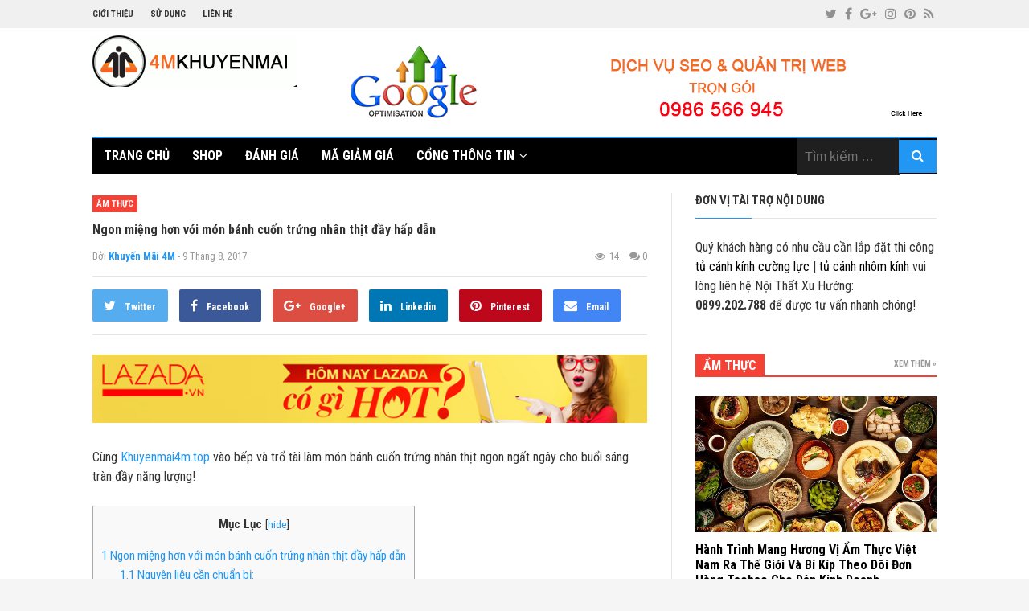

--- FILE ---
content_type: text/html; charset=UTF-8
request_url: https://khuyenmai4m.top/ngon-mieng-hon-voi-mon-banh-cuon-trung-nhan-thit-day-hap-dan-1473.html
body_size: 19663
content:
<!DOCTYPE html>
<html lang="vi" prefix="og: http://ogp.me/ns#">
<head>
<meta charset="UTF-8">
<meta name="viewport" content="width=device-width, initial-scale=1">
<link rel="profile" href="http://gmpg.org/xfn/11">
<link rel="pingback" href="https://khuyenmai4m.top/xmlrpc.php">
<link href="https://fonts.googleapis.com/css?family=Roboto|Roboto+Condensed" rel="stylesheet">
<title>Ngon miệng hơn với món bánh cuốn trứng nhân thịt đầy hấp dẫn</title>
<meta name='robots' content='max-image-preview:large' />

<!-- This site is optimized with the Yoast SEO plugin v7.3 - https://yoast.com/wordpress/plugins/seo/ -->
<meta name="description" content="Cùng Khuyenmai4m.top vào bếp và trổ tài làm món bánh cuốn trứng nhân thịt ngon ngất ngây cho buổi sáng tràn đầy năng lượng!"/>
<link rel="canonical" href="https://khuyenmai4m.top/ngon-mieng-hon-voi-mon-banh-cuon-trung-nhan-thit-day-hap-dan-1473.html" />
<meta property="og:locale" content="vi_VN" />
<meta property="og:type" content="article" />
<meta property="og:title" content="Ngon miệng hơn với món bánh cuốn trứng nhân thịt đầy hấp dẫn" />
<meta property="og:description" content="Cùng Khuyenmai4m.top vào bếp và trổ tài làm món bánh cuốn trứng nhân thịt ngon ngất ngây cho buổi sáng tràn đầy năng lượng!" />
<meta property="og:url" content="https://khuyenmai4m.top/ngon-mieng-hon-voi-mon-banh-cuon-trung-nhan-thit-day-hap-dan-1473.html" />
<meta property="og:site_name" content="Khuyến mãi 4M" />
<meta property="article:section" content="Ẩm thực" />
<meta property="article:published_time" content="2017-08-09T01:23:13+00:00" />
<meta property="article:modified_time" content="2018-09-17T17:12:13+00:00" />
<meta property="og:updated_time" content="2018-09-17T17:12:13+00:00" />
<meta property="og:image" content="https://khuyenmai4m.top/wp-content/uploads/2017/08/ngon-mieng-hon-voi-mon-banh-cuon-nhan-thit-day-hap-dan-6.jpg" />
<meta property="og:image:secure_url" content="https://khuyenmai4m.top/wp-content/uploads/2017/08/ngon-mieng-hon-voi-mon-banh-cuon-nhan-thit-day-hap-dan-6.jpg" />
<meta property="og:image:width" content="540" />
<meta property="og:image:height" content="405" />
<meta name="twitter:card" content="summary" />
<meta name="twitter:description" content="Cùng Khuyenmai4m.top vào bếp và trổ tài làm món bánh cuốn trứng nhân thịt ngon ngất ngây cho buổi sáng tràn đầy năng lượng!" />
<meta name="twitter:title" content="Ngon miệng hơn với món bánh cuốn trứng nhân thịt đầy hấp dẫn" />
<meta name="twitter:image" content="https://khuyenmai4m.top/wp-content/uploads/2017/08/ngon-mieng-hon-voi-mon-banh-cuon-nhan-thit-day-hap-dan-6.jpg" />
<!-- / Yoast SEO plugin. -->

<link rel='dns-prefetch' href='//fonts.googleapis.com' />
<link rel="alternate" type="application/rss+xml" title="Dòng thông tin Khuyến mãi 4M &raquo;" href="https://khuyenmai4m.top/feed" />
<link rel="alternate" type="application/rss+xml" title="Khuyến mãi 4M &raquo; Dòng bình luận" href="https://khuyenmai4m.top/comments/feed" />
<link rel="alternate" type="application/rss+xml" title="Khuyến mãi 4M &raquo; Ngon miệng hơn với món bánh cuốn trứng nhân thịt đầy hấp dẫn Dòng bình luận" href="https://khuyenmai4m.top/ngon-mieng-hon-voi-mon-banh-cuon-trung-nhan-thit-day-hap-dan-1473.html/feed" />
<link rel="alternate" title="oNhúng (JSON)" type="application/json+oembed" href="https://khuyenmai4m.top/wp-json/oembed/1.0/embed?url=https%3A%2F%2Fkhuyenmai4m.top%2Fngon-mieng-hon-voi-mon-banh-cuon-trung-nhan-thit-day-hap-dan-1473.html" />
<link rel="alternate" title="oNhúng (XML)" type="text/xml+oembed" href="https://khuyenmai4m.top/wp-json/oembed/1.0/embed?url=https%3A%2F%2Fkhuyenmai4m.top%2Fngon-mieng-hon-voi-mon-banh-cuon-trung-nhan-thit-day-hap-dan-1473.html&#038;format=xml" />
<style id='wp-img-auto-sizes-contain-inline-css' type='text/css'>
img:is([sizes=auto i],[sizes^="auto," i]){contain-intrinsic-size:3000px 1500px}
/*# sourceURL=wp-img-auto-sizes-contain-inline-css */
</style>
<style id='wp-emoji-styles-inline-css' type='text/css'>

	img.wp-smiley, img.emoji {
		display: inline !important;
		border: none !important;
		box-shadow: none !important;
		height: 1em !important;
		width: 1em !important;
		margin: 0 0.07em !important;
		vertical-align: -0.1em !important;
		background: none !important;
		padding: 0 !important;
	}
/*# sourceURL=wp-emoji-styles-inline-css */
</style>
<link rel='stylesheet' id='wp-block-library-css' href='https://khuyenmai4m.top/wp-includes/css/dist/block-library/style.min.css?ver=6.9' type='text/css' media='all' />
<style id='wp-block-button-inline-css' type='text/css'>
.wp-block-button__link{align-content:center;box-sizing:border-box;cursor:pointer;display:inline-block;height:100%;text-align:center;word-break:break-word}.wp-block-button__link.aligncenter{text-align:center}.wp-block-button__link.alignright{text-align:right}:where(.wp-block-button__link){border-radius:9999px;box-shadow:none;padding:calc(.667em + 2px) calc(1.333em + 2px);text-decoration:none}.wp-block-button[style*=text-decoration] .wp-block-button__link{text-decoration:inherit}.wp-block-buttons>.wp-block-button.has-custom-width{max-width:none}.wp-block-buttons>.wp-block-button.has-custom-width .wp-block-button__link{width:100%}.wp-block-buttons>.wp-block-button.has-custom-font-size .wp-block-button__link{font-size:inherit}.wp-block-buttons>.wp-block-button.wp-block-button__width-25{width:calc(25% - var(--wp--style--block-gap, .5em)*.75)}.wp-block-buttons>.wp-block-button.wp-block-button__width-50{width:calc(50% - var(--wp--style--block-gap, .5em)*.5)}.wp-block-buttons>.wp-block-button.wp-block-button__width-75{width:calc(75% - var(--wp--style--block-gap, .5em)*.25)}.wp-block-buttons>.wp-block-button.wp-block-button__width-100{flex-basis:100%;width:100%}.wp-block-buttons.is-vertical>.wp-block-button.wp-block-button__width-25{width:25%}.wp-block-buttons.is-vertical>.wp-block-button.wp-block-button__width-50{width:50%}.wp-block-buttons.is-vertical>.wp-block-button.wp-block-button__width-75{width:75%}.wp-block-button.is-style-squared,.wp-block-button__link.wp-block-button.is-style-squared{border-radius:0}.wp-block-button.no-border-radius,.wp-block-button__link.no-border-radius{border-radius:0!important}:root :where(.wp-block-button .wp-block-button__link.is-style-outline),:root :where(.wp-block-button.is-style-outline>.wp-block-button__link){border:2px solid;padding:.667em 1.333em}:root :where(.wp-block-button .wp-block-button__link.is-style-outline:not(.has-text-color)),:root :where(.wp-block-button.is-style-outline>.wp-block-button__link:not(.has-text-color)){color:currentColor}:root :where(.wp-block-button .wp-block-button__link.is-style-outline:not(.has-background)),:root :where(.wp-block-button.is-style-outline>.wp-block-button__link:not(.has-background)){background-color:initial;background-image:none}
/*# sourceURL=https://khuyenmai4m.top/wp-includes/blocks/button/style.min.css */
</style>
<style id='wp-block-buttons-inline-css' type='text/css'>
.wp-block-buttons{box-sizing:border-box}.wp-block-buttons.is-vertical{flex-direction:column}.wp-block-buttons.is-vertical>.wp-block-button:last-child{margin-bottom:0}.wp-block-buttons>.wp-block-button{display:inline-block;margin:0}.wp-block-buttons.is-content-justification-left{justify-content:flex-start}.wp-block-buttons.is-content-justification-left.is-vertical{align-items:flex-start}.wp-block-buttons.is-content-justification-center{justify-content:center}.wp-block-buttons.is-content-justification-center.is-vertical{align-items:center}.wp-block-buttons.is-content-justification-right{justify-content:flex-end}.wp-block-buttons.is-content-justification-right.is-vertical{align-items:flex-end}.wp-block-buttons.is-content-justification-space-between{justify-content:space-between}.wp-block-buttons.aligncenter{text-align:center}.wp-block-buttons:not(.is-content-justification-space-between,.is-content-justification-right,.is-content-justification-left,.is-content-justification-center) .wp-block-button.aligncenter{margin-left:auto;margin-right:auto;width:100%}.wp-block-buttons[style*=text-decoration] .wp-block-button,.wp-block-buttons[style*=text-decoration] .wp-block-button__link{text-decoration:inherit}.wp-block-buttons.has-custom-font-size .wp-block-button__link{font-size:inherit}.wp-block-buttons .wp-block-button__link{width:100%}.wp-block-button.aligncenter{text-align:center}
/*# sourceURL=https://khuyenmai4m.top/wp-includes/blocks/buttons/style.min.css */
</style>
<style id='global-styles-inline-css' type='text/css'>
:root{--wp--preset--aspect-ratio--square: 1;--wp--preset--aspect-ratio--4-3: 4/3;--wp--preset--aspect-ratio--3-4: 3/4;--wp--preset--aspect-ratio--3-2: 3/2;--wp--preset--aspect-ratio--2-3: 2/3;--wp--preset--aspect-ratio--16-9: 16/9;--wp--preset--aspect-ratio--9-16: 9/16;--wp--preset--color--black: #000000;--wp--preset--color--cyan-bluish-gray: #abb8c3;--wp--preset--color--white: #ffffff;--wp--preset--color--pale-pink: #f78da7;--wp--preset--color--vivid-red: #cf2e2e;--wp--preset--color--luminous-vivid-orange: #ff6900;--wp--preset--color--luminous-vivid-amber: #fcb900;--wp--preset--color--light-green-cyan: #7bdcb5;--wp--preset--color--vivid-green-cyan: #00d084;--wp--preset--color--pale-cyan-blue: #8ed1fc;--wp--preset--color--vivid-cyan-blue: #0693e3;--wp--preset--color--vivid-purple: #9b51e0;--wp--preset--gradient--vivid-cyan-blue-to-vivid-purple: linear-gradient(135deg,rgb(6,147,227) 0%,rgb(155,81,224) 100%);--wp--preset--gradient--light-green-cyan-to-vivid-green-cyan: linear-gradient(135deg,rgb(122,220,180) 0%,rgb(0,208,130) 100%);--wp--preset--gradient--luminous-vivid-amber-to-luminous-vivid-orange: linear-gradient(135deg,rgb(252,185,0) 0%,rgb(255,105,0) 100%);--wp--preset--gradient--luminous-vivid-orange-to-vivid-red: linear-gradient(135deg,rgb(255,105,0) 0%,rgb(207,46,46) 100%);--wp--preset--gradient--very-light-gray-to-cyan-bluish-gray: linear-gradient(135deg,rgb(238,238,238) 0%,rgb(169,184,195) 100%);--wp--preset--gradient--cool-to-warm-spectrum: linear-gradient(135deg,rgb(74,234,220) 0%,rgb(151,120,209) 20%,rgb(207,42,186) 40%,rgb(238,44,130) 60%,rgb(251,105,98) 80%,rgb(254,248,76) 100%);--wp--preset--gradient--blush-light-purple: linear-gradient(135deg,rgb(255,206,236) 0%,rgb(152,150,240) 100%);--wp--preset--gradient--blush-bordeaux: linear-gradient(135deg,rgb(254,205,165) 0%,rgb(254,45,45) 50%,rgb(107,0,62) 100%);--wp--preset--gradient--luminous-dusk: linear-gradient(135deg,rgb(255,203,112) 0%,rgb(199,81,192) 50%,rgb(65,88,208) 100%);--wp--preset--gradient--pale-ocean: linear-gradient(135deg,rgb(255,245,203) 0%,rgb(182,227,212) 50%,rgb(51,167,181) 100%);--wp--preset--gradient--electric-grass: linear-gradient(135deg,rgb(202,248,128) 0%,rgb(113,206,126) 100%);--wp--preset--gradient--midnight: linear-gradient(135deg,rgb(2,3,129) 0%,rgb(40,116,252) 100%);--wp--preset--font-size--small: 13px;--wp--preset--font-size--medium: 20px;--wp--preset--font-size--large: 36px;--wp--preset--font-size--x-large: 42px;--wp--preset--spacing--20: 0.44rem;--wp--preset--spacing--30: 0.67rem;--wp--preset--spacing--40: 1rem;--wp--preset--spacing--50: 1.5rem;--wp--preset--spacing--60: 2.25rem;--wp--preset--spacing--70: 3.38rem;--wp--preset--spacing--80: 5.06rem;--wp--preset--shadow--natural: 6px 6px 9px rgba(0, 0, 0, 0.2);--wp--preset--shadow--deep: 12px 12px 50px rgba(0, 0, 0, 0.4);--wp--preset--shadow--sharp: 6px 6px 0px rgba(0, 0, 0, 0.2);--wp--preset--shadow--outlined: 6px 6px 0px -3px rgb(255, 255, 255), 6px 6px rgb(0, 0, 0);--wp--preset--shadow--crisp: 6px 6px 0px rgb(0, 0, 0);}:where(.is-layout-flex){gap: 0.5em;}:where(.is-layout-grid){gap: 0.5em;}body .is-layout-flex{display: flex;}.is-layout-flex{flex-wrap: wrap;align-items: center;}.is-layout-flex > :is(*, div){margin: 0;}body .is-layout-grid{display: grid;}.is-layout-grid > :is(*, div){margin: 0;}:where(.wp-block-columns.is-layout-flex){gap: 2em;}:where(.wp-block-columns.is-layout-grid){gap: 2em;}:where(.wp-block-post-template.is-layout-flex){gap: 1.25em;}:where(.wp-block-post-template.is-layout-grid){gap: 1.25em;}.has-black-color{color: var(--wp--preset--color--black) !important;}.has-cyan-bluish-gray-color{color: var(--wp--preset--color--cyan-bluish-gray) !important;}.has-white-color{color: var(--wp--preset--color--white) !important;}.has-pale-pink-color{color: var(--wp--preset--color--pale-pink) !important;}.has-vivid-red-color{color: var(--wp--preset--color--vivid-red) !important;}.has-luminous-vivid-orange-color{color: var(--wp--preset--color--luminous-vivid-orange) !important;}.has-luminous-vivid-amber-color{color: var(--wp--preset--color--luminous-vivid-amber) !important;}.has-light-green-cyan-color{color: var(--wp--preset--color--light-green-cyan) !important;}.has-vivid-green-cyan-color{color: var(--wp--preset--color--vivid-green-cyan) !important;}.has-pale-cyan-blue-color{color: var(--wp--preset--color--pale-cyan-blue) !important;}.has-vivid-cyan-blue-color{color: var(--wp--preset--color--vivid-cyan-blue) !important;}.has-vivid-purple-color{color: var(--wp--preset--color--vivid-purple) !important;}.has-black-background-color{background-color: var(--wp--preset--color--black) !important;}.has-cyan-bluish-gray-background-color{background-color: var(--wp--preset--color--cyan-bluish-gray) !important;}.has-white-background-color{background-color: var(--wp--preset--color--white) !important;}.has-pale-pink-background-color{background-color: var(--wp--preset--color--pale-pink) !important;}.has-vivid-red-background-color{background-color: var(--wp--preset--color--vivid-red) !important;}.has-luminous-vivid-orange-background-color{background-color: var(--wp--preset--color--luminous-vivid-orange) !important;}.has-luminous-vivid-amber-background-color{background-color: var(--wp--preset--color--luminous-vivid-amber) !important;}.has-light-green-cyan-background-color{background-color: var(--wp--preset--color--light-green-cyan) !important;}.has-vivid-green-cyan-background-color{background-color: var(--wp--preset--color--vivid-green-cyan) !important;}.has-pale-cyan-blue-background-color{background-color: var(--wp--preset--color--pale-cyan-blue) !important;}.has-vivid-cyan-blue-background-color{background-color: var(--wp--preset--color--vivid-cyan-blue) !important;}.has-vivid-purple-background-color{background-color: var(--wp--preset--color--vivid-purple) !important;}.has-black-border-color{border-color: var(--wp--preset--color--black) !important;}.has-cyan-bluish-gray-border-color{border-color: var(--wp--preset--color--cyan-bluish-gray) !important;}.has-white-border-color{border-color: var(--wp--preset--color--white) !important;}.has-pale-pink-border-color{border-color: var(--wp--preset--color--pale-pink) !important;}.has-vivid-red-border-color{border-color: var(--wp--preset--color--vivid-red) !important;}.has-luminous-vivid-orange-border-color{border-color: var(--wp--preset--color--luminous-vivid-orange) !important;}.has-luminous-vivid-amber-border-color{border-color: var(--wp--preset--color--luminous-vivid-amber) !important;}.has-light-green-cyan-border-color{border-color: var(--wp--preset--color--light-green-cyan) !important;}.has-vivid-green-cyan-border-color{border-color: var(--wp--preset--color--vivid-green-cyan) !important;}.has-pale-cyan-blue-border-color{border-color: var(--wp--preset--color--pale-cyan-blue) !important;}.has-vivid-cyan-blue-border-color{border-color: var(--wp--preset--color--vivid-cyan-blue) !important;}.has-vivid-purple-border-color{border-color: var(--wp--preset--color--vivid-purple) !important;}.has-vivid-cyan-blue-to-vivid-purple-gradient-background{background: var(--wp--preset--gradient--vivid-cyan-blue-to-vivid-purple) !important;}.has-light-green-cyan-to-vivid-green-cyan-gradient-background{background: var(--wp--preset--gradient--light-green-cyan-to-vivid-green-cyan) !important;}.has-luminous-vivid-amber-to-luminous-vivid-orange-gradient-background{background: var(--wp--preset--gradient--luminous-vivid-amber-to-luminous-vivid-orange) !important;}.has-luminous-vivid-orange-to-vivid-red-gradient-background{background: var(--wp--preset--gradient--luminous-vivid-orange-to-vivid-red) !important;}.has-very-light-gray-to-cyan-bluish-gray-gradient-background{background: var(--wp--preset--gradient--very-light-gray-to-cyan-bluish-gray) !important;}.has-cool-to-warm-spectrum-gradient-background{background: var(--wp--preset--gradient--cool-to-warm-spectrum) !important;}.has-blush-light-purple-gradient-background{background: var(--wp--preset--gradient--blush-light-purple) !important;}.has-blush-bordeaux-gradient-background{background: var(--wp--preset--gradient--blush-bordeaux) !important;}.has-luminous-dusk-gradient-background{background: var(--wp--preset--gradient--luminous-dusk) !important;}.has-pale-ocean-gradient-background{background: var(--wp--preset--gradient--pale-ocean) !important;}.has-electric-grass-gradient-background{background: var(--wp--preset--gradient--electric-grass) !important;}.has-midnight-gradient-background{background: var(--wp--preset--gradient--midnight) !important;}.has-small-font-size{font-size: var(--wp--preset--font-size--small) !important;}.has-medium-font-size{font-size: var(--wp--preset--font-size--medium) !important;}.has-large-font-size{font-size: var(--wp--preset--font-size--large) !important;}.has-x-large-font-size{font-size: var(--wp--preset--font-size--x-large) !important;}
/*# sourceURL=global-styles-inline-css */
</style>

<style id='classic-theme-styles-inline-css' type='text/css'>
/*! This file is auto-generated */
.wp-block-button__link{color:#fff;background-color:#32373c;border-radius:9999px;box-shadow:none;text-decoration:none;padding:calc(.667em + 2px) calc(1.333em + 2px);font-size:1.125em}.wp-block-file__button{background:#32373c;color:#fff;text-decoration:none}
/*# sourceURL=/wp-includes/css/classic-themes.min.css */
</style>
<link rel='stylesheet' id='toc-screen-css' href='https://khuyenmai4m.top/wp-content/plugins/table-of-contents-plus/screen.min.css?ver=2002' type='text/css' media='all' />
<link rel='stylesheet' id='junkie-shortcodes-css' href='https://khuyenmai4m.top/wp-content/plugins/theme-junkie-shortcodes/assets/css/junkie-shortcodes.css?ver=6.9' type='text/css' media='all' />
<link rel='stylesheet' id='truereview-plugins-style-css' href='https://khuyenmai4m.top/wp-content/themes/truereview/assets/css/plugins.min.css?ver=6.9' type='text/css' media='all' />
<link rel='stylesheet' id='truereview-style-css' href='https://khuyenmai4m.top/wp-content/themes/truereview/style.min.css?ver=6.9' type='text/css' media='all' />
<link rel='stylesheet' id='truereview-custom-fonts-css' href='//fonts.googleapis.com/css?family=Roboto+Condensed%3Aregular%2Citalic%2C700%2C300%26subset%3Dlatin%2C' type='text/css' media='all' />
<link rel='stylesheet' id='truereview-skin-css' href='https://khuyenmai4m.top/wp-content/themes/truereview/assets/css/skins/blue.css' type='text/css' media='all' />
<script type="text/javascript" src="https://khuyenmai4m.top/wp-includes/js/jquery/jquery.min.js?ver=3.7.1" id="jquery-core-js"></script>
<script type="text/javascript" src="https://khuyenmai4m.top/wp-includes/js/jquery/jquery-migrate.min.js?ver=3.4.1" id="jquery-migrate-js"></script>
<link rel="https://api.w.org/" href="https://khuyenmai4m.top/wp-json/" /><link rel="alternate" title="JSON" type="application/json" href="https://khuyenmai4m.top/wp-json/wp/v2/posts/1473" /><link rel="EditURI" type="application/rsd+xml" title="RSD" href="https://khuyenmai4m.top/xmlrpc.php?rsd" />
<meta name="generator" content="WordPress 6.9" />
<link rel='shortlink' href='https://khuyenmai4m.top/?p=1473' />

<!-- Begin Custom CSS -->
<style type="text/css" id="custom-css">
body{font-family:"Roboto Condensed","Helvetica Neue",sans-serif;}h1,h2,h3,h4,h5,h6{font-family:"Roboto Condensed","Helvetica Neue",sans-serif;}
</style>
<!-- End Custom CSS -->
<link rel="icon" href="https://khuyenmai4m.top/wp-content/uploads/2017/06/cropped-android-icon-192x192-1-32x32.png" sizes="32x32" />
<link rel="icon" href="https://khuyenmai4m.top/wp-content/uploads/2017/06/cropped-android-icon-192x192-1-192x192.png" sizes="192x192" />
<link rel="apple-touch-icon" href="https://khuyenmai4m.top/wp-content/uploads/2017/06/cropped-android-icon-192x192-1-180x180.png" />
<meta name="msapplication-TileImage" content="https://khuyenmai4m.top/wp-content/uploads/2017/06/cropped-android-icon-192x192-1-270x270.png" />

<script>
  (function(i,s,o,g,r,a,m){i['GoogleAnalyticsObject']=r;i[r]=i[r]||function(){
  (i[r].q=i[r].q||[]).push(arguments)},i[r].l=1*new Date();a=s.createElement(o),
  m=s.getElementsByTagName(o)[0];a.async=1;a.src=g;m.parentNode.insertBefore(a,m)
  })(window,document,'script','https://www.google-analytics.com/analytics.js','ga');

  ga('create', 'UA-102451798-1', 'auto');
  ga('send', 'pageview');

</script>
	
<script src="//static.accesstrade.vn/js/smarttag.min.js?v=1.0.0"></script>
<script type="text/javascript">ATSmartTag({ pub_id:'4348612391148487060' });</script>
	<script async src="https://pagead2.googlesyndication.com/pagead/js/adsbygoogle.js?client=ca-pub-4780294500617878"
     crossorigin="anonymous"></script>

</head>

<body class="wp-singular post-template-default single single-post postid-1473 single-format-standard wp-theme-truereview multi-author container-fullwidth layout-2c-l" dir="ltr" itemscope="itemscope" itemtype="http://schema.org/Blog">

<div id="page" class="site">

	
	<div class="wide-container">

		<div class="top-bar">
	<div class="container">

		<div class="top-bar-left">
						
<nav class="main-navigation" itemscope="itemscope" itemtype="http://schema.org/SiteNavigationElement">

	<ul id="menu-primary-items" class="menu-primary-items"><li  id="menu-item-2379" class="menu-item menu-item-type-post_type menu-item-object-page menu-item-2379"><a href="https://khuyenmai4m.top/gioi-thieu" data-wpel-link="internal">Giới thiệu</a></li>
<li  id="menu-item-2381" class="menu-item menu-item-type-post_type menu-item-object-page menu-item-2381"><a href="https://khuyenmai4m.top/su-dung" data-wpel-link="internal">Sử dụng</a></li>
<li  id="menu-item-2380" class="menu-item menu-item-type-post_type menu-item-object-page menu-item-2380"><a href="https://khuyenmai4m.top/lien-he" data-wpel-link="internal">Liên hệ</a></li>
</ul>
</nav><!-- .main-navigation -->
		</div>

					<div class="top-bar-right">
				<div id="header-social" class="social-icons"><a href="#" data-wpel-link="internal"><i class="fa fa-twitter"></i></a> <a href="#" data-wpel-link="internal"><i class="fa fa-facebook"></i></a> <a href="#" data-wpel-link="internal"><i class="fa fa-google-plus"></i></a> <a href="#" data-wpel-link="internal"><i class="fa fa-instagram"></i></a> <a href="#" data-wpel-link="internal"><i class="fa fa-pinterest"></i></a> <a href="#" data-wpel-link="internal"><i class="fa fa-rss"></i></a></div>			</div>
		
	</div>
</div>

		<header id="masthead" class="site-header" itemscope="itemscope" itemtype="http://schema.org/WPHeader">
			<div class="container">

				<div class="site-branding">
					<div id="logo" itemscope itemtype="http://schema.org/Brand">
<a class="site-logo" href="https://khuyenmai4m.top" itemprop="url" rel="home" data-wpel-link="internal">
<img itemprop="logo" src="https://khuyenmai4m.top/wp-content/uploads/2017/06/4mkhuyenmai1.png" alt="Khuyến mãi 4M" />
</a>
</div>
				</div>

				<div class="header-ad"><a href="http://4mseo.net/" data-wpel-link="external" target="_blank" rel="nofollow"><img src="https://khuyenmai4m.top/wp-content/uploads/2017/07/dich-vu-seo.png" alt="Advertisement" /></a></div>
				
<nav class="secondary-navigation" itemscope="itemscope" itemtype="http://schema.org/SiteNavigationElement">

	<div class="menu-secondary-container"><ul id="menu-secondary-items" class="menu-secondary-items"><li  id="menu-item-124" class="menu-item menu-item-type-custom menu-item-object-custom menu-item-home menu-item-124 home_item"><a href="http://khuyenmai4m.top/" data-wpel-link="internal">Trang chủ</a></li>
<li  id="menu-item-2378" class="menu-item menu-item-type-post_type menu-item-object-page menu-item-2378"><a href="https://khuyenmai4m.top/cua-hang" data-wpel-link="internal">Shop</a></li>
<li  id="menu-item-1700" class="menu-item menu-item-type-taxonomy menu-item-object-category menu-item-1700"><a href="https://khuyenmai4m.top/danh-gia" data-wpel-link="internal">Đánh giá</a></li>
<li  id="menu-item-2238" class="menu-item menu-item-type-custom menu-item-object-custom menu-item-2238"><a href="http://khuyenmai4m.top/ma-giam-gia" data-wpel-link="internal">Mã Giảm Giá</a></li>
<li  id="menu-item-2242" class="menu-item menu-item-type-custom menu-item-object-custom menu-item-has-children menu-item-2242"><a href="#" data-wpel-link="internal">Cổng thông tin</a>
<ul class="mega-links two-columns">
	<li  id="menu-item-2243" class="menu-item menu-item-type-custom menu-item-object-custom menu-item-has-children menu-item-2243"><span class="column-heading">Cuộc sống</span>
	<ul class="sub-mega">
		<li  id="menu-item-2245" class="menu-item menu-item-type-taxonomy menu-item-object-category menu-item-2245"><a href="https://khuyenmai4m.top/suc-khoe" data-wpel-link="internal">Sức khoẻ</a></li>
		<li  id="menu-item-2244" class="menu-item menu-item-type-taxonomy menu-item-object-category menu-item-2244"><a href="https://khuyenmai4m.top/lam-dep" data-wpel-link="internal">Làm đẹp</a></li>
		<li  id="menu-item-2248" class="menu-item menu-item-type-taxonomy menu-item-object-category menu-item-2248"><a href="https://khuyenmai4m.top/me-va-be" data-wpel-link="internal">Mẹ và Bé</a></li>
		<li  id="menu-item-2654" class="menu-item menu-item-type-taxonomy menu-item-object-category menu-item-2654"><a href="https://khuyenmai4m.top/cam-nang-xin-viec" data-wpel-link="internal">Cẩm nang xin việc</a></li>

	</ul>
</li>
	<li  id="menu-item-2247" class="menu-item menu-item-type-custom menu-item-object-custom menu-item-has-children menu-item-2247"><span class="column-heading">Trãi nghiệm</span>
	<ul class="sub-mega">
		<li  id="menu-item-2246" class="menu-item menu-item-type-taxonomy menu-item-object-category menu-item-2246"><a href="https://khuyenmai4m.top/du-lich" data-wpel-link="internal">Du lịch</a></li>
		<li  id="menu-item-2249" class="menu-item menu-item-type-taxonomy menu-item-object-category menu-item-2249"><a href="https://khuyenmai4m.top/cong-nghe" data-wpel-link="internal">Công nghệ</a></li>
		<li  id="menu-item-2251" class="menu-item menu-item-type-taxonomy menu-item-object-category menu-item-2251"><a href="https://khuyenmai4m.top/noi-that" data-wpel-link="internal">Nội thất</a></li>
		<li  id="menu-item-2252" class="menu-item menu-item-type-taxonomy menu-item-object-category menu-item-2252"><a href="https://khuyenmai4m.top/thoi-trang" data-wpel-link="internal">Thời trang</a></li>
		<li  id="menu-item-2653" class="menu-item menu-item-type-taxonomy menu-item-object-category menu-item-2653"><a href="https://khuyenmai4m.top/tin-dung-tai-chinh" data-wpel-link="internal">Tín dụng &#8211; Tài chính</a></li>

	</ul>
</li>

</ul>
</li>
</ul></div>
			<form role="search" method="get" class="searchform" action="https://khuyenmai4m.top/">
	<div>
		<input type="search" class="search-field field" placeholder="Tìm kiếm &hellip;" value="" name="s" title="Search for:" />
		<button type="submit" class="submit-field"><i class="fa fa-search"></i></button>
	</div>
</form>
	
</nav><!-- .secondary-navigation -->

				
			</div>
		</header><!-- #masthead -->

		
		
		<div id="content" class="site-content">
			<div class="container">

	<div id="primary" class="content-area">
		<main id="main" class="site-main">

			
				<article id="post-1473" class="post-1473 post type-post status-publish format-standard has-post-thumbnail hentry category-am-thuc entry" itemscope="itemscope" itemtype="http://schema.org/BlogPosting" itemprop="blogPost">

	<meta itemscope itemprop="mainEntityOfPage" itemType="https://schema.org/WebPage" itemid="https://khuyenmai4m.top/ngon-mieng-hon-voi-mon-banh-cuon-trung-nhan-thit-day-hap-dan-1473.html" content="Ngon miệng hơn với món bánh cuốn trứng nhân thịt đầy hấp dẫn" />
	<meta itemprop="dateModified" content="2018-09-17T17:12:13+00:00" />

					<span itemprop="image" itemscope itemtype="https://schema.org/ImageObject">
			<meta itemprop="url" content="https://khuyenmai4m.top/wp-content/uploads/2017/08/ngon-mieng-hon-voi-mon-banh-cuon-nhan-thit-day-hap-dan-6.jpg">
			<meta itemprop="width" content="540">
			<meta itemprop="height" content="405">
		</span>
	
	<header class="entry-header">
		
								<span class="cat-links" itemprop="articleSection">
																			<a href="https://khuyenmai4m.top/am-thuc" style="background-color: #f44336" data-wpel-link="internal">Ẩm thực</a>
							</span>
					
			<h1 class="entry-title" itemprop="headline">Ngon miệng hơn với món bánh cuốn trứng nhân thịt đầy hấp dẫn</h1>	</header>

	<div class="entry-byline">
		<div class="byline-left">
			<span class="entry-author author vcard" itemprop="author" itemscope="itemscope" itemtype="http://schema.org/Person">Bởi <a class="url fn n" href="https://khuyenmai4m.top/author/msngan" itemprop="url" data-wpel-link="internal"><span itemprop="name">Khuyến Mãi 4M</span></a></span>
			<time class="entry-date published" datetime="2017-08-09T01:23:13+00:00" itemprop="datePublished" title="Thứ Tư, Tháng 8 9, 2017, 1:23 sáng"> - 9 Tháng 8, 2017</time>
		</div>
		<div class="byline-right">
			<span class="entry-view"><i class="fa fa-eye"></i>14</span>
							<span class="entry-comment"><i class="fa fa-comments"></i> <a href="https://khuyenmai4m.top/ngon-mieng-hon-voi-mon-banh-cuon-trung-nhan-thit-day-hap-dan-1473.html#respond" itemprop="discussionURL" data-wpel-link="internal">0</a></span>
					</div>
	</div>

			<div class="entry-share">
			<ul>
				<li class="twitter"><a href="https://twitter.com/intent/tweet?text=Ngon+mi%E1%BB%87ng+h%C6%A1n+v%E1%BB%9Bi+m%C3%B3n+b%C3%A1nh+cu%E1%BB%91n+tr%E1%BB%A9ng+nh%C3%A2n+th%E1%BB%8Bt+%C4%91%E1%BA%A7y+h%E1%BA%A5p+d%E1%BA%ABn&amp;url=https%3A%2F%2Fkhuyenmai4m.top%2Fngon-mieng-hon-voi-mon-banh-cuon-trung-nhan-thit-day-hap-dan-1473.html" target="_blank" data-wpel-link="external" rel="nofollow"><i class="fa fa-twitter"></i> <span>Twitter</span></a></li>
				<li class="facebook"><a href="https://www.facebook.com/sharer/sharer.php?u=https%3A%2F%2Fkhuyenmai4m.top%2Fngon-mieng-hon-voi-mon-banh-cuon-trung-nhan-thit-day-hap-dan-1473.html" target="_blank" data-wpel-link="external" rel="nofollow"><i class="fa fa-facebook"></i> <span>Facebook</span></a></li>
				<li class="google-plus"><a href="https://plus.google.com/share?url=https%3A%2F%2Fkhuyenmai4m.top%2Fngon-mieng-hon-voi-mon-banh-cuon-trung-nhan-thit-day-hap-dan-1473.html" target="_blank" data-wpel-link="external" rel="nofollow"><i class="fa fa-google-plus"></i> <span>Google+</span></a></li>
				<li class="linkedin"><a href="https://www.linkedin.com/shareArticle?mini=true&amp;url=https%3A%2F%2Fkhuyenmai4m.top%2Fngon-mieng-hon-voi-mon-banh-cuon-trung-nhan-thit-day-hap-dan-1473.html&amp;title=Ngon+mi%E1%BB%87ng+h%C6%A1n+v%E1%BB%9Bi+m%C3%B3n+b%C3%A1nh+cu%E1%BB%91n+tr%E1%BB%A9ng+nh%C3%A2n+th%E1%BB%8Bt+%C4%91%E1%BA%A7y+h%E1%BA%A5p+d%E1%BA%ABn" target="_blank" data-wpel-link="external" rel="nofollow"><i class="fa fa-linkedin"></i> <span>Linkedin</span></a></li>
				<li class="pinterest"><a href="https://pinterest.com/pin/create/button/?url=https%3A%2F%2Fkhuyenmai4m.top%2Fngon-mieng-hon-voi-mon-banh-cuon-trung-nhan-thit-day-hap-dan-1473.html&amp;media=https%3A%2F%2Fkhuyenmai4m.top%2Fwp-content%2Fuploads%2F2017%2F08%2Fngon-mieng-hon-voi-mon-banh-cuon-nhan-thit-day-hap-dan-6.jpg" target="_blank" data-wpel-link="external" rel="nofollow"><i class="fa fa-pinterest"></i> <span>Pinterest</span></a></li>
				<li class="email"><a href="mailto:?subject=http://%5BKhuy%E1%BA%BFn+m%C3%A3i+4M%5D+Ngon+mi%E1%BB%87ng+h%C6%A1n+v%E1%BB%9Bi+m%C3%B3n+b%C3%A1nh+cu%E1%BB%91n+tr%E1%BB%A9ng+nh%C3%A2n+th%E1%BB%8Bt+%C4%91%E1%BA%A7y+h%E1%BA%A5p+d%E1%BA%ABn&amp;body=http://https%3A%2F%2Fkhuyenmai4m.top%2Fngon-mieng-hon-voi-mon-banh-cuon-trung-nhan-thit-day-hap-dan-1473.html"><i class="fa fa-envelope"></i> <span>Email</span></a></li>
			</ul>
		</div>
	
	
	<div class="entry-content" itemprop="articleBody">

		<div class="post-ads-before post-ads default-position"><a href="https://pub.accesstrade.vn/deep_link/4348612391148487060?url=http%3A%2F%2Flazada.vn%2F" data-wpel-link="external" target="_blank" rel="nofollow"><img src="https://khuyenmai4m.top/wp-content/uploads/2017/07/lazada.jpg" alt="Advertisement" /></a></div><p>Cùng <a href="http://khuyenmai4m.top/" target="_blank" rel="noopener" data-wpel-link="internal">Khuyenmai4m.top</a> vào bếp và trổ tài làm món bánh cuốn trứng nhân thịt ngon ngất ngây cho buổi sáng tràn đầy năng lượng!</p>
<div id="toc_container" class="no_bullets"><p class="toc_title">Mục Lục</p><ul class="toc_list"><li><a href="#ngon_mieng_hon_voi_mon_banh_cuon_trung_nhan_thit_day_hap_dan" data-wpel-link="internal"><span class="toc_number toc_depth_1">1</span> Ngon miệng hơn với món bánh cuốn trứng nhân thịt đầy hấp dẫn</a><ul><li><a href="#nguyen_lieu_can_chuan_bi" data-wpel-link="internal"><span class="toc_number toc_depth_2">1.1</span> Nguyên liệu cần chuẩn bị:</a></li><li><a href="#cach_thuc_hien" data-wpel-link="internal"><span class="toc_number toc_depth_2">1.2</span> Cách thực hiện:</a></li></ul></li></ul></div>
<h2 style="text-align: center;"><span id="ngon_mieng_hon_voi_mon_banh_cuon_trung_nhan_thit_day_hap_dan">Ngon miệng hơn với món bánh cuốn trứng nhân thịt đầy hấp dẫn</span></h2>
<p>Bánh cuốn là một món ăn không xa lạ với người dân thành phố. Bởi ở bất cứ đâu tại nơi này, bạn đều có thể bắt gặp một xe đẩy hoặc hàng quán nghi ngút khói. Điều để lại ấn tượng cho những thực khách chính là sự hoà quyện ngọt ngào giữa bột bánh dẻo mềm, trắng tinh tươm bọc lấy phần nhân bên trong là nhân thịt bằm và các loại rau củ rất bổ dưỡng.</p>
<p><img fetchpriority="high" decoding="async" class="aligncenter wp-image-1479" src="http://khuyenmai4m.top/wp-content/uploads/2017/08/ngon-mieng-hon-voi-mon-banh-cuon-nhan-thit-day-hap-dan-6.jpg" alt="ngon-mieng-hon-voi-mon-banh-cuon-nhan-thit-day-hap-dan-6" width="600" height="450" srcset="https://khuyenmai4m.top/wp-content/uploads/2017/08/ngon-mieng-hon-voi-mon-banh-cuon-nhan-thit-day-hap-dan-6.jpg 540w, https://khuyenmai4m.top/wp-content/uploads/2017/08/ngon-mieng-hon-voi-mon-banh-cuon-nhan-thit-day-hap-dan-6-365x274.jpg 365w" sizes="(max-width: 600px) 100vw, 600px" /></p>
<p>Hôm nay, khuyenmai4m.top sẽ giới thiệu đến bạn 1 công thức làm bánh cuốn mới toanh với lớp bột  trứng gà nóng bao bọc bên ngoài khá độc đáo và lạ miệng. Chỉ cần một chút đổi mới theo cách này, món bánh cuốn thường ngày sẽ không còn đơn điệu nữa mà thay vào đó là sự mới lạ của hương vị, khiến bao người thổn thức.</p>
<p>Xem thêm: <a href="http://khuyenmai4m.top/meo-lam-mon-nem-nuong-hai-san-thom-ngon-dung-dieu-655.html" target="_blank" rel="noopener" data-wpel-link="internal">Mẹo làm nem nướng hải sản thơm ngon đúng điệu</a></p>
<h3><span id="nguyen_lieu_can_chuan_bi">Nguyên liệu cần chuẩn bị:</span></h3>
<p>-Vỏ bánh: 200 gram bột gạo; 100 gram bột năng; 4 quả trứng gà</p>
<p>-Nhân bánh: Thịt xay nhuyễn; nấm mèo; tỏi, hành tím, hành tây</p>
<p>-Nước chấm: đường, dấm, nước mắm, nước lọc, chanh</p>
<h3><span id="cach_thuc_hien">Cách thực hiện:</span></h3>
<p><strong>Bước 1</strong>: Để làm phần vỏ bánh, bạn cho bột gạo và bột năng đã chuẩn bị vào một cái thau lớn, trộn đều với nước lọc cho chúng hoà tan vào nhau. Tiếp tục cho thêm 4 quả trứng gà vào và đánh đều tay, đến khi hỗn hợp bột sền sệt vừa phải.</p>
<p><img decoding="async" class="wp-image-1474 aligncenter" src="http://khuyenmai4m.top/wp-content/uploads/2017/08/ngon-mieng-hon-voi-mon-banh-cuon-nhan-thit-day-hap-dan-1.jpg" alt="ngon-mieng-hon-voi-mon-banh-cuon-nhan-thit-day-hap-dan-1" width="600" height="450" srcset="https://khuyenmai4m.top/wp-content/uploads/2017/08/ngon-mieng-hon-voi-mon-banh-cuon-nhan-thit-day-hap-dan-1.jpg 540w, https://khuyenmai4m.top/wp-content/uploads/2017/08/ngon-mieng-hon-voi-mon-banh-cuon-nhan-thit-day-hap-dan-1-365x274.jpg 365w" sizes="(max-width: 600px) 100vw, 600px" /></p>
<p><strong>Bước 2</strong>:  Tiến hành ngâm nấm mèo trong nước nóng, ấm sau đó rửa sạch, thái nhuyễn. Tỏi, hành tím và hành tây bóc vỏ, rửa sạch và băm nhuyễn để dậy mùi thơm. Ướp thịt xay với chút muối, đường, bột ngọt và tiêu cho thấm đều gia vị.</p>
<p><img decoding="async" class="aligncenter wp-image-1475" src="http://khuyenmai4m.top/wp-content/uploads/2017/08/ngon-mieng-hon-voi-mon-banh-cuon-nhan-thit-day-hap-dan-2.jpg" alt="ngon-mieng-hon-voi-mon-banh-cuon-nhan-thit-day-hap-dan-2" width="600" height="450" srcset="https://khuyenmai4m.top/wp-content/uploads/2017/08/ngon-mieng-hon-voi-mon-banh-cuon-nhan-thit-day-hap-dan-2.jpg 540w, https://khuyenmai4m.top/wp-content/uploads/2017/08/ngon-mieng-hon-voi-mon-banh-cuon-nhan-thit-day-hap-dan-2-365x274.jpg 365w" sizes="(max-width: 600px) 100vw, 600px" /></p>
<p><strong>Bước 3</strong>: Đặt chảo lên bếp, đợi chảo nóng thì cho dầu vào. Xào chín nhân thịt với nấm mèo và các loại hành, tỏi. Khi thịt vừa săn lại, có mùi thơm đặc trưng thì tắt bếp.</p>
<p><img loading="lazy" decoding="async" class="aligncenter wp-image-1476" src="http://khuyenmai4m.top/wp-content/uploads/2017/08/ngon-mieng-hon-voi-mon-banh-cuon-nhan-thit-day-hap-dan-3.jpg" alt="ngon-mieng-hon-voi-mon-banh-cuon-nhan-thit-day-hap-dan-3" width="600" height="450" srcset="https://khuyenmai4m.top/wp-content/uploads/2017/08/ngon-mieng-hon-voi-mon-banh-cuon-nhan-thit-day-hap-dan-3.jpg 540w, https://khuyenmai4m.top/wp-content/uploads/2017/08/ngon-mieng-hon-voi-mon-banh-cuon-nhan-thit-day-hap-dan-3-365x274.jpg 365w" sizes="auto, (max-width: 600px) 100vw, 600px" /></p>
<p><strong>Bước 4</strong>: Chuẩn bị 1 chảo chống dính để tráng bánh. Làm nóng chảo trên lửa vừa, sau đó múc bột đổ vào chảo sao cho bột rải đều khắp mặt chảo, tạo thành 1 lớp bột với độ dày, mỏng vừa phải và đều nhau. Khi bột vừa chín tới, hãy dùng đũa tre bản dẹt lấy lớp vỏ bánh, trải đều lên khay. Sau đó, cho nhân thịt vào và cuộn lại cho đẹp mắt. Thực hiện lần lượt cho đến khi hết phần bột và nhân đã chuẩn bị.</p>
<p><img loading="lazy" decoding="async" class="aligncenter wp-image-1477" src="http://khuyenmai4m.top/wp-content/uploads/2017/08/ngon-mieng-hon-voi-mon-banh-cuon-nhan-thit-day-hap-dan-4.jpg" alt="ngon-mieng-hon-voi-mon-banh-cuon-nhan-thit-day-hap-dan-4" width="600" height="450" srcset="https://khuyenmai4m.top/wp-content/uploads/2017/08/ngon-mieng-hon-voi-mon-banh-cuon-nhan-thit-day-hap-dan-4.jpg 540w, https://khuyenmai4m.top/wp-content/uploads/2017/08/ngon-mieng-hon-voi-mon-banh-cuon-nhan-thit-day-hap-dan-4-365x274.jpg 365w" sizes="auto, (max-width: 600px) 100vw, 600px" /></p>
<p><strong>Bước 5</strong>: Bánh cuốn muốn ngon thì khâu quan trọng nhất là nước chấm. Tuỳ theo khẩu vị của gia đình bạn mà có công thức làm nước chấm cho phù hợp. Tuy nhiên, bạn có thể tham khảo cách pha nước chấm sau đây: 1 muỗng đường, ½ muỗng dấm, 3/2 muỗng nước mắm, 3 muỗng nước ấm. Tất cả khuấy đều với nhau và thêm ớt băm vừa ăn là được. Nếu thích, bạn có thể cho thêm chút nước cốt chanh để trung hoà gia vị.</p>
<p><img loading="lazy" decoding="async" class="aligncenter wp-image-1478" src="http://khuyenmai4m.top/wp-content/uploads/2017/08/ngon-mieng-hon-voi-mon-banh-cuon-nhan-thit-day-hap-dan-5.jpg" alt="ngon-mieng-hon-voi-mon-banh-cuon-nhan-thit-day-hap-dan-5" width="600" height="450" srcset="https://khuyenmai4m.top/wp-content/uploads/2017/08/ngon-mieng-hon-voi-mon-banh-cuon-nhan-thit-day-hap-dan-5.jpg 540w, https://khuyenmai4m.top/wp-content/uploads/2017/08/ngon-mieng-hon-voi-mon-banh-cuon-nhan-thit-day-hap-dan-5-365x274.jpg 365w" sizes="auto, (max-width: 600px) 100vw, 600px" /></p>
<p>Đĩa bánh cuốn nhân thịt thơm lừng đã hoàn thành, bạn có thể ăn kèm với nước chấm đậm đà, rau thơm và giá trụng sẽ rất đưa cơm đấy nhé!</p>
<p>Xem thêm: <a href="http://khuyenmai4m.top/top-8-mon-an-duong-pho-co-tinh-chat-gay-nghien-o-sai-gon-1271.html" target="_blank" rel="noopener" data-wpel-link="internal">Top 8 món ăn đường phố có tính chất gây nghiện ở Sài Gòn</a></p>
<p>Một bữa sáng tràn đầy năng lượng với khẩu phần ăn hợp lý sẽ mang lại cho bạn nguồn động lực dồi dào, giúp các thành viên trong gia đình làm việc và học tập hiệu quả.</p>
<p>Món ăn được chế biến khá đơn giản nhưng rất thích hợp cho bữa sáng của gia đình. Trong những ngày trời mưa, se se lạnh, có đĩa bánh cuốn nóng hổi và bổ dưỡng do chính tay bạn làm, bữa ăn của gia đình sẽ thêm phần ấm cúng và ngập tràn yêu thương!</p>
<p>Cùng <a href="http://khuyenmai4m.top/" target="_blank" rel="noopener" data-wpel-link="internal">Khuyenmai4m.top</a> vào bếp và trổ tài làm bánh cuốn nhân thịt ngay hôm nay bạn nhé!</p>
<div class='code-block code-block-1' style='margin: 8px 0; clear: both;'>
<iframe width="560" height="315" src="https://www.youtube.com/embed/4jGqWlTXpA4?si=cd4_laeK0hyg03n-" title="YouTube video player" frameborder="0" allow="accelerometer; autoplay; clipboard-write; encrypted-media; gyroscope; picture-in-picture; web-share" referrerpolicy="strict-origin-when-cross-origin" allowfullscreen></iframe>

GIÁ GỐC: 1̵.̵5̵0̵2̵.̵0̵0̵0̵ ̵₫̵  GIẢM CÒN: 442.000₫ <a target="_blank" class="junkie-button large red round" href="https://s.lazada.vn/s.6FQDV?cc" data-wpel-link="external" rel="nofollow"> MUA NGAY </a>

<p style="text-align: center;"><strong>CÁC BÀI VIẾT TRÊN WEBSITE ĐƯỢC TỔNG HỢP TỪ NHIỀU NGUỒN TRÊN MẠNG XÃ HỘI, INTERNET. <span style="color: #ff0000;">CHÚNG TÔI KHÔNG CUNG CẤP, KHÔNG KINH DOANH TRÊN CÁC THÔNG TIN NÀY</span>.</strong></p></div>
<!-- AI CONTENT END 1 -->
		
	</div>

	<footer class="entry-footer">

		
	</footer>

</article><!-- #post-## -->

						<div class="entry-share">
			<ul>
				<li class="twitter"><a href="https://twitter.com/intent/tweet?text=Ngon+mi%E1%BB%87ng+h%C6%A1n+v%E1%BB%9Bi+m%C3%B3n+b%C3%A1nh+cu%E1%BB%91n+tr%E1%BB%A9ng+nh%C3%A2n+th%E1%BB%8Bt+%C4%91%E1%BA%A7y+h%E1%BA%A5p+d%E1%BA%ABn&amp;url=https%3A%2F%2Fkhuyenmai4m.top%2Fngon-mieng-hon-voi-mon-banh-cuon-trung-nhan-thit-day-hap-dan-1473.html" target="_blank" data-wpel-link="external" rel="nofollow"><i class="fa fa-twitter"></i> <span>Twitter</span></a></li>
				<li class="facebook"><a href="https://www.facebook.com/sharer/sharer.php?u=https%3A%2F%2Fkhuyenmai4m.top%2Fngon-mieng-hon-voi-mon-banh-cuon-trung-nhan-thit-day-hap-dan-1473.html" target="_blank" data-wpel-link="external" rel="nofollow"><i class="fa fa-facebook"></i> <span>Facebook</span></a></li>
				<li class="google-plus"><a href="https://plus.google.com/share?url=https%3A%2F%2Fkhuyenmai4m.top%2Fngon-mieng-hon-voi-mon-banh-cuon-trung-nhan-thit-day-hap-dan-1473.html" target="_blank" data-wpel-link="external" rel="nofollow"><i class="fa fa-google-plus"></i> <span>Google+</span></a></li>
				<li class="linkedin"><a href="https://www.linkedin.com/shareArticle?mini=true&amp;url=https%3A%2F%2Fkhuyenmai4m.top%2Fngon-mieng-hon-voi-mon-banh-cuon-trung-nhan-thit-day-hap-dan-1473.html&amp;title=Ngon+mi%E1%BB%87ng+h%C6%A1n+v%E1%BB%9Bi+m%C3%B3n+b%C3%A1nh+cu%E1%BB%91n+tr%E1%BB%A9ng+nh%C3%A2n+th%E1%BB%8Bt+%C4%91%E1%BA%A7y+h%E1%BA%A5p+d%E1%BA%ABn" target="_blank" data-wpel-link="external" rel="nofollow"><i class="fa fa-linkedin"></i> <span>Linkedin</span></a></li>
				<li class="pinterest"><a href="https://pinterest.com/pin/create/button/?url=https%3A%2F%2Fkhuyenmai4m.top%2Fngon-mieng-hon-voi-mon-banh-cuon-trung-nhan-thit-day-hap-dan-1473.html&amp;media=https%3A%2F%2Fkhuyenmai4m.top%2Fwp-content%2Fuploads%2F2017%2F08%2Fngon-mieng-hon-voi-mon-banh-cuon-nhan-thit-day-hap-dan-6.jpg" target="_blank" data-wpel-link="external" rel="nofollow"><i class="fa fa-pinterest"></i> <span>Pinterest</span></a></li>
				<li class="email"><a href="mailto:?subject=http://%5BKhuy%E1%BA%BFn+m%C3%A3i+4M%5D+Ngon+mi%E1%BB%87ng+h%C6%A1n+v%E1%BB%9Bi+m%C3%B3n+b%C3%A1nh+cu%E1%BB%91n+tr%E1%BB%A9ng+nh%C3%A2n+th%E1%BB%8Bt+%C4%91%E1%BA%A7y+h%E1%BA%A5p+d%E1%BA%ABn&amp;body=http://https%3A%2F%2Fkhuyenmai4m.top%2Fngon-mieng-hon-voi-mon-banh-cuon-trung-nhan-thit-day-hap-dan-1473.html"><i class="fa fa-envelope"></i> <span>Email</span></a></li>
			</ul>
		</div>
	
					<div class="post-pagination">

					<div class="prev-post">

									<a class="thumbnail-link" href="https://khuyenmai4m.top/tin-dung-nguoi-ban-dong-hanh-voi-nhung-nguoi-dam-du-lich-1460.html" data-wpel-link="internal"><img width="100" height="100" src="https://khuyenmai4m.top/wp-content/uploads/2017/08/1-100x100.jpg" class="entry-thumbnail wp-post-image" alt="Thẻ tín dụng &#8211; người bạn đồng hành với những người đam mê du lịch" decoding="async" loading="lazy" /></a>
				
				<div class="post-detail">
					<span>Bài trước</span>
					<a href="https://khuyenmai4m.top/tin-dung-nguoi-ban-dong-hanh-voi-nhung-nguoi-dam-du-lich-1460.html" class="post-title" data-wpel-link="internal">Thẻ tín dụng &#8211; người bạn đồng hành với những người đam mê du lịch</a>
				</div>

			</div>
		
					<div class="next-post">

									<a class="thumbnail-link" href="https://khuyenmai4m.top/su-dung-tin-dung-hieu-qua-toan-chi-voi-3-nguyen-tac-1481.html" data-wpel-link="internal"><img width="100" height="100" src="https://khuyenmai4m.top/wp-content/uploads/2017/08/Credit-Card-100x100.jpg" class="entry-thumbnail wp-post-image" alt="Sử dụng thẻ tín dụng hiệu quả, an toàn chỉ với 3 nguyên tắc" decoding="async" loading="lazy" /></a>
				
				<div class="post-detail">
					<span>Bài kế tiếp</span>
					<a href="https://khuyenmai4m.top/su-dung-tin-dung-hieu-qua-toan-chi-voi-3-nguyen-tac-1481.html" class="post-title" data-wpel-link="internal">Sử dụng thẻ tín dụng hiệu quả, an toàn chỉ với 3 nguyên tắc</a>
				</div>

			</div>
		
	</div>

				
				
		<div class="related-posts">
			<h3>Bài khác</h3>
			<ul>
									<li>
													<a class="thumbnail-link" href="https://khuyenmai4m.top/hanh-trinh-mang-huong-vi-am-thuc-viet-nam-ra-the-gioi-va-bi-kip-theo-doi-don-hang-taobao-cho-dan-kinh-doanh-14429.html" data-wpel-link="internal"><img width="365" height="260" src="https://khuyenmai4m.top/wp-content/uploads/2026/01/mon-ngon-3-mien-abbe-365x260.jpg" class="entry-thumbnail wp-post-image" alt="Hành Trình Mang Hương Vị Ẩm Thực Việt Nam Ra Thế Giới Và Bí Kíp Theo Dõi Đơn Hàng Taobao Cho Dân Kinh Doanh" decoding="async" loading="lazy" srcset="https://khuyenmai4m.top/wp-content/uploads/2026/01/mon-ngon-3-mien-abbe-365x260.jpg 365w, https://khuyenmai4m.top/wp-content/uploads/2026/01/mon-ngon-3-mien-abbe-605x430.jpg 605w" sizes="auto, (max-width: 365px) 100vw, 365px" /></a>
												<h2 class="entry-title"><a href="https://khuyenmai4m.top/hanh-trinh-mang-huong-vi-am-thuc-viet-nam-ra-the-gioi-va-bi-kip-theo-doi-don-hang-taobao-cho-dan-kinh-doanh-14429.html" rel="bookmark" data-wpel-link="internal">Hành Trình Mang Hương Vị Ẩm Thực Việt Nam Ra Thế Giới Và Bí Kíp Theo Dõi Đơn Hàng Taobao Cho Dân Kinh Doanh</a></h2>						<time class="published" datetime="2026-01-08T02:57:49+00:00">8 Tháng 1, 2026</time>
					</li>
									<li>
													<a class="thumbnail-link" href="https://khuyenmai4m.top/huong-dan-lam-chan-ga-sa-tac-sieu-ngon-mon-nhau-mon-dai-khach-khong-the-thieu-ngay-tet-14419.html" data-wpel-link="internal"><img width="365" height="260" src="https://khuyenmai4m.top/wp-content/uploads/2025/12/cach-lam-chan-ga-sa-tac-gion-ngon-hap-dan-sieu-de_b5ac1129-365x260.jpg" class="entry-thumbnail wp-post-image" alt="Hướng Dẫn Làm Chân Gà Sả Tắc Siêu Ngon – Món Nhậu &#038; Món Đãi Khách Không Thể Thiếu Ngày Tết" decoding="async" loading="lazy" /></a>
												<h2 class="entry-title"><a href="https://khuyenmai4m.top/huong-dan-lam-chan-ga-sa-tac-sieu-ngon-mon-nhau-mon-dai-khach-khong-the-thieu-ngay-tet-14419.html" rel="bookmark" data-wpel-link="internal">Hướng Dẫn Làm Chân Gà Sả Tắc Siêu Ngon – Món Nhậu &#038; Món Đãi Khách Không Thể Thiếu Ngày Tết</a></h2>						<time class="published" datetime="2025-12-30T06:30:45+00:00">30 Tháng 12, 2025</time>
					</li>
									<li>
													<a class="thumbnail-link" href="https://khuyenmai4m.top/7-thuc-pham-an-sang-lanh-manh-14331.html" data-wpel-link="internal"><img width="365" height="260" src="https://khuyenmai4m.top/wp-content/uploads/2025/12/cafe-365x260.jpg" class="entry-thumbnail wp-post-image" alt="7 thực phẩm ăn sáng lành mạnh" decoding="async" loading="lazy" /></a>
												<h2 class="entry-title"><a href="https://khuyenmai4m.top/7-thuc-pham-an-sang-lanh-manh-14331.html" rel="bookmark" data-wpel-link="internal">7 thực phẩm ăn sáng lành mạnh</a></h2>						<time class="published" datetime="2025-12-21T02:38:48+00:00">21 Tháng 12, 2025</time>
					</li>
							</ul>
		</div>

	
				
<div id="comments" class="comments-area">

	
	
	
		<div id="respond" class="comment-respond">
		<h3 id="reply-title" class="comment-reply-title">Bình luận <small><a rel="nofollow" id="cancel-comment-reply-link" href="/ngon-mieng-hon-voi-mon-banh-cuon-trung-nhan-thit-day-hap-dan-1473.html#respond" style="display:none;" data-wpel-link="internal">Hủy</a></small></h3><form action="https://khuyenmai4m.top/wp-comments-post.php" method="post" id="commentform" class="comment-form"><p class="comment-form-comment"><label for="comment">Bình luận <span class="required">*</span></label> <textarea id="comment" name="comment" cols="45" rows="8" maxlength="65525" required></textarea></p><p class="comment-form-author"><label for="author">Tên <span class="required">*</span></label> <input id="author" name="author" type="text" value="" size="30" maxlength="245" autocomplete="name" required /></p>
<p class="comment-form-email"><label for="email">Email <span class="required">*</span></label> <input id="email" name="email" type="email" value="" size="30" maxlength="100" autocomplete="email" required /></p>
<p class="comment-form-url"><label for="url">Trang web</label> <input id="url" name="url" type="url" value="" size="30" maxlength="200" autocomplete="url" /></p>
<p class="comment-form-cookies-consent"><input id="wp-comment-cookies-consent" name="wp-comment-cookies-consent" type="checkbox" value="yes" /> <label for="wp-comment-cookies-consent">Lưu tên của tôi, email, và trang web trong trình duyệt này cho lần bình luận kế tiếp của tôi.</label></p>
<p class="form-submit"><input name="submit" type="submit" id="submit" class="submit" value="Gửi bình luận" /> <input type='hidden' name='comment_post_ID' value='1473' id='comment_post_ID' />
<input type='hidden' name='comment_parent' id='comment_parent' value='0' />
</p><p style="display: none;"><input type="hidden" id="akismet_comment_nonce" name="akismet_comment_nonce" value="1c6331ebba" /></p><p style="display: none;"><input type="hidden" id="ak_js" name="ak_js" value="7"/></p></form>	</div><!-- #respond -->
	<p class="akismet_comment_form_privacy_notice">Website này sử dụng Akismet để hạn chế spam. <a href="https://akismet.com/privacy/" target="_blank" rel="nofollow noopener" data-wpel-link="external">Tìm hiểu bình luận của bạn được duyệt như thế nào</a>.</p>
</div><!-- #comments -->

						
		

		</main><!-- #main -->
	</div><!-- #primary -->


<div id="secondary" class="sidebar-primary" aria-label="Primary Sidebar" role="complementary" itemscope="itemscope" itemtype="http://schema.org/WPSideBar">
	<aside id="text-4" class="widget widget_text"><h3 class="widget-title">ĐƠN VỊ TÀI TRỢ NỘI DUNG</h3>			<div class="textwidget"><p>Quý khách hàng có nhu cầu cần lắp đặt thi công <a href="https://noithatxuhuong.vn/tu-quan-ao-canh-kinh-cua-lua-truot-tiet-kiem-khong-gian/" data-wpel-link="external" target="_blank" rel="nofollow">tủ cánh kính cường lực</a> | <a href="https://noithatxuhuong.vn/bao-gia-tu-go-canh-nhom-kinh-cao-cap-he-20x20mm/" data-wpel-link="external" target="_blank" rel="nofollow">tủ cánh nhôm kính</a> vui lòng liên hệ Nội Thất Xu Hướng: <strong data-start="579" data-end="604">0899.202.788</strong> để được tư vấn nhanh chóng!</p>
</div>
		</aside><aside id="truereview_modern_vertical_block-4" class="widget truereview_modern_vertical_block">
					<div class="modern-block modern-vertical-block">

						<h4 class="section-title" style="border-color: #f44336">
							<span class="cat-name" style="background-color: #f44336"><a href="https://khuyenmai4m.top/am-thuc" data-wpel-link="internal">Ẩm thực</a></span>
							<span class="see-all"><a href="https://khuyenmai4m.top/am-thuc" data-wpel-link="internal">Xem thêm &raquo;</a></span>
						</h4>

						
															<div class="top-post">
																			<a class="thumbnail-link" href="https://khuyenmai4m.top/hanh-trinh-mang-huong-vi-am-thuc-viet-nam-ra-the-gioi-va-bi-kip-theo-doi-don-hang-taobao-cho-dan-kinh-doanh-14429.html" data-wpel-link="internal">
											<img width="690" height="388" src="https://khuyenmai4m.top/wp-content/uploads/2026/01/mon-ngon-3-mien-abbe.jpg" class="entry-thumbnail wp-post-image" alt="Hành Trình Mang Hương Vị Ẩm Thực Việt Nam Ra Thế Giới Và Bí Kíp Theo Dõi Đơn Hàng Taobao Cho Dân Kinh Doanh" decoding="async" loading="lazy" srcset="https://khuyenmai4m.top/wp-content/uploads/2026/01/mon-ngon-3-mien-abbe.jpg 764w, https://khuyenmai4m.top/wp-content/uploads/2026/01/mon-ngon-3-mien-abbe-365x205.jpg 365w" sizes="auto, (max-width: 690px) 100vw, 690px" />										</a>
																		<h2 class="entry-title" itemprop="headline"><a href="https://khuyenmai4m.top/hanh-trinh-mang-huong-vi-am-thuc-viet-nam-ra-the-gioi-va-bi-kip-theo-doi-don-hang-taobao-cho-dan-kinh-doanh-14429.html" rel="bookmark" itemprop="url" data-wpel-link="internal">Hành Trình Mang Hương Vị Ẩm Thực Việt Nam Ra Thế Giới Và Bí Kíp Theo Dõi Đơn Hàng Taobao Cho Dân Kinh Doanh</a></h2>									<div class="entry-meta">
																				<time class="entry-date published" datetime="2026-01-08T02:57:49+00:00" itemprop="datePublished" title="Thứ Năm, Tháng 1 8, 2026, 2:57 sáng">8 Tháng 1, 2026</time>
																					<span class="entry-comment"><a href="https://khuyenmai4m.top/hanh-trinh-mang-huong-vi-am-thuc-viet-nam-ra-the-gioi-va-bi-kip-theo-doi-don-hang-taobao-cho-dan-kinh-doanh-14429.html#respond" itemprop="discussionURL" data-wpel-link="internal">0 Bình luận</a></span>
																			</div>

									<div class="entry-summary" itemprop="description">
										<p>Mục Lục1 Hành Trình Mang Hương Vị Ẩm Thực Việt Nam Ra Thế Giới Và Bí Kíp Theo Dõi Đơn&hellip;</p>
									</div>
								</div>
							
						
							
																	<div class="bottom-post">
								
									<div class="small-post">
																					<a class="thumbnail-link" href="https://khuyenmai4m.top/huong-dan-lam-chan-ga-sa-tac-sieu-ngon-mon-nhau-mon-dai-khach-khong-the-thieu-ngay-tet-14419.html" data-wpel-link="internal">
												<img width="100" height="100" src="https://khuyenmai4m.top/wp-content/uploads/2025/12/cach-lam-chan-ga-sa-tac-gion-ngon-hap-dan-sieu-de_b5ac1129-100x100.jpg" class="entry-thumbnail wp-post-image" alt="Hướng Dẫn Làm Chân Gà Sả Tắc Siêu Ngon – Món Nhậu &#038; Món Đãi Khách Không Thể Thiếu Ngày Tết" decoding="async" loading="lazy" />											</a>
																				<h2 class="entry-title" itemprop="headline"><a href="https://khuyenmai4m.top/huong-dan-lam-chan-ga-sa-tac-sieu-ngon-mon-nhau-mon-dai-khach-khong-the-thieu-ngay-tet-14419.html" rel="bookmark" itemprop="url" data-wpel-link="internal">Hướng Dẫn Làm Chân Gà Sả Tắc Siêu Ngon – Món Nhậu &#038; Món Đãi Khách Không Thể Thiếu Ngày Tết</a></h2>										<div class="entry-meta">
											<time class="entry-date published" datetime="2025-12-30T06:30:45+00:00" itemprop="datePublished" title="Thứ Ba, Tháng 12 30, 2025, 6:30 sáng">30 Tháng 12, 2025</time>
																							<span class="entry-comment"><a href="https://khuyenmai4m.top/huong-dan-lam-chan-ga-sa-tac-sieu-ngon-mon-nhau-mon-dai-khach-khong-the-thieu-ngay-tet-14419.html#respond" itemprop="discussionURL" data-wpel-link="internal">0 Bình luận</a></span>
																					</div>
									</div>

								
							
						
							
								
									<div class="small-post">
																					<a class="thumbnail-link" href="https://khuyenmai4m.top/7-thuc-pham-an-sang-lanh-manh-14331.html" data-wpel-link="internal">
												<img width="100" height="100" src="https://khuyenmai4m.top/wp-content/uploads/2025/12/cafe-100x100.jpg" class="entry-thumbnail wp-post-image" alt="7 thực phẩm ăn sáng lành mạnh" decoding="async" loading="lazy" />											</a>
																				<h2 class="entry-title" itemprop="headline"><a href="https://khuyenmai4m.top/7-thuc-pham-an-sang-lanh-manh-14331.html" rel="bookmark" itemprop="url" data-wpel-link="internal">7 thực phẩm ăn sáng lành mạnh</a></h2>										<div class="entry-meta">
											<time class="entry-date published" datetime="2025-12-21T02:38:48+00:00" itemprop="datePublished" title="Chủ Nhật, Tháng 12 21, 2025, 2:38 sáng">21 Tháng 12, 2025</time>
																							<span class="entry-comment"><a href="https://khuyenmai4m.top/7-thuc-pham-an-sang-lanh-manh-14331.html#respond" itemprop="discussionURL" data-wpel-link="internal">0 Bình luận</a></span>
																					</div>
									</div>

								
							
						
							
								
									<div class="small-post">
																					<a class="thumbnail-link" href="https://khuyenmai4m.top/an-2-3-lan-ca-hoi-moi-tuan-tot-cho-tri-nho-14295.html" data-wpel-link="internal">
												<img width="100" height="100" src="https://khuyenmai4m.top/wp-content/uploads/2025/12/ca-hoi-100x100.jpg" class="entry-thumbnail wp-post-image" alt="Ăn 2-3 lần cá hồi mỗi tuần tốt cho trí nhớ" decoding="async" loading="lazy" />											</a>
																				<h2 class="entry-title" itemprop="headline"><a href="https://khuyenmai4m.top/an-2-3-lan-ca-hoi-moi-tuan-tot-cho-tri-nho-14295.html" rel="bookmark" itemprop="url" data-wpel-link="internal">Ăn 2-3 lần cá hồi mỗi tuần tốt cho trí nhớ</a></h2>										<div class="entry-meta">
											<time class="entry-date published" datetime="2025-12-11T08:27:44+00:00" itemprop="datePublished" title="Thứ Năm, Tháng 12 11, 2025, 8:27 sáng">11 Tháng 12, 2025</time>
																							<span class="entry-comment"><a href="https://khuyenmai4m.top/an-2-3-lan-ca-hoi-moi-tuan-tot-cho-tri-nho-14295.html#respond" itemprop="discussionURL" data-wpel-link="internal">0 Bình luận</a></span>
																					</div>
									</div>

																	</div>
								
							
						
					</div>

				</aside><aside id="truereview_modern_vertical_block-5" class="widget truereview_modern_vertical_block">
					<div class="modern-block modern-vertical-block">

						<h4 class="section-title" style="border-color: #46a546">
							<span class="cat-name" style="background-color: #46a546"><a href="https://khuyenmai4m.top/goc-nho-trai-tim" data-wpel-link="internal">Góc nhỏ trái tim</a></span>
							<span class="see-all"><a href="https://khuyenmai4m.top/goc-nho-trai-tim" data-wpel-link="internal">Xem thêm &raquo;</a></span>
						</h4>

						
															<div class="top-post">
																			<a class="thumbnail-link" href="https://khuyenmai4m.top/nguoi-o-lai-sau-canh-cua-14536.html" data-wpel-link="internal">
											<img width="644" height="425" src="https://khuyenmai4m.top/wp-content/uploads/2026/01/be-an.jpg" class="entry-thumbnail wp-post-image" alt="NGƯỜI Ở LẠI SAU CÁNH CỬA" decoding="async" loading="lazy" srcset="https://khuyenmai4m.top/wp-content/uploads/2026/01/be-an.jpg 644w, https://khuyenmai4m.top/wp-content/uploads/2026/01/be-an-365x241.jpg 365w" sizes="auto, (max-width: 644px) 100vw, 644px" />										</a>
																		<h2 class="entry-title" itemprop="headline"><a href="https://khuyenmai4m.top/nguoi-o-lai-sau-canh-cua-14536.html" rel="bookmark" itemprop="url" data-wpel-link="internal">NGƯỜI Ở LẠI SAU CÁNH CỬA</a></h2>									<div class="entry-meta">
																				<time class="entry-date published" datetime="2026-01-17T08:47:43+00:00" itemprop="datePublished" title="Thứ Bảy, Tháng 1 17, 2026, 8:47 sáng">17 Tháng 1, 2026</time>
																					<span class="entry-comment"><a href="https://khuyenmai4m.top/nguoi-o-lai-sau-canh-cua-14536.html#respond" itemprop="discussionURL" data-wpel-link="internal">0 Bình luận</a></span>
																			</div>

									<div class="entry-summary" itemprop="description">
										<p>Ngày ký vào tờ đơn ly hôn, Mai không khóc.Cô chỉ thấy mệt. Mệt vì những cuộc cãi vã lặp&hellip;</p>
									</div>
								</div>
							
						
							
																	<div class="bottom-post">
								
									<div class="small-post">
																					<a class="thumbnail-link" href="https://khuyenmai4m.top/tra-gia-dat-cua-tham-vong-phai-la-so-mot-14441.html" data-wpel-link="internal">
												<img width="100" height="100" src="https://khuyenmai4m.top/wp-content/uploads/2026/01/tham-vong-100x100.jpg" class="entry-thumbnail wp-post-image" alt="Trả giá đắt của tham vọng &#8220;phải là số một&#8221;" decoding="async" loading="lazy" />											</a>
																				<h2 class="entry-title" itemprop="headline"><a href="https://khuyenmai4m.top/tra-gia-dat-cua-tham-vong-phai-la-so-mot-14441.html" rel="bookmark" itemprop="url" data-wpel-link="internal">Trả giá đắt của tham vọng &#8220;phải là số một&#8221;</a></h2>										<div class="entry-meta">
											<time class="entry-date published" datetime="2026-01-10T03:13:35+00:00" itemprop="datePublished" title="Thứ Bảy, Tháng 1 10, 2026, 3:13 sáng">10 Tháng 1, 2026</time>
																							<span class="entry-comment"><a href="https://khuyenmai4m.top/tra-gia-dat-cua-tham-vong-phai-la-so-mot-14441.html#respond" itemprop="discussionURL" data-wpel-link="internal">0 Bình luận</a></span>
																					</div>
									</div>

								
							
						
							
								
									<div class="small-post">
																					<a class="thumbnail-link" href="https://khuyenmai4m.top/tips-su-dung-10-phut-bien-nhung-dua-tre-luoi-thanh-cao-thu-hoc-tap-13992.html" data-wpel-link="internal">
												<img width="100" height="100" src="https://khuyenmai4m.top/wp-content/uploads/2025/09/tips-day-tre-luoi-100x100.jpg" class="entry-thumbnail wp-post-image" alt="Tips sử dụng 10 phút biến những đứa trẻ lười thành cao thủ học tập" decoding="async" loading="lazy" />											</a>
																				<h2 class="entry-title" itemprop="headline"><a href="https://khuyenmai4m.top/tips-su-dung-10-phut-bien-nhung-dua-tre-luoi-thanh-cao-thu-hoc-tap-13992.html" rel="bookmark" itemprop="url" data-wpel-link="internal">Tips sử dụng 10 phút biến những đứa trẻ lười thành cao thủ học tập</a></h2>										<div class="entry-meta">
											<time class="entry-date published" datetime="2025-09-11T04:33:50+00:00" itemprop="datePublished" title="Thứ Năm, Tháng 9 11, 2025, 4:33 sáng">11 Tháng 9, 2025</time>
																							<span class="entry-comment"><a href="https://khuyenmai4m.top/tips-su-dung-10-phut-bien-nhung-dua-tre-luoi-thanh-cao-thu-hoc-tap-13992.html#respond" itemprop="discussionURL" data-wpel-link="internal">0 Bình luận</a></span>
																					</div>
									</div>

								
							
						
							
								
									<div class="small-post">
																					<a class="thumbnail-link" href="https://khuyenmai4m.top/nhung-thoi-quen-can-thay-doi-de-cai-thien-ban-than-13874.html" data-wpel-link="internal">
												<img width="100" height="100" src="https://khuyenmai4m.top/wp-content/uploads/2025/08/thoi-quen-100x100.jpg" class="entry-thumbnail wp-post-image" alt="Những thói quen cần thay đổi để cải thiện bản thân" decoding="async" loading="lazy" />											</a>
																				<h2 class="entry-title" itemprop="headline"><a href="https://khuyenmai4m.top/nhung-thoi-quen-can-thay-doi-de-cai-thien-ban-than-13874.html" rel="bookmark" itemprop="url" data-wpel-link="internal">Những thói quen cần thay đổi để cải thiện bản thân</a></h2>										<div class="entry-meta">
											<time class="entry-date published" datetime="2025-08-09T05:00:14+00:00" itemprop="datePublished" title="Thứ Bảy, Tháng 8 9, 2025, 5:00 sáng">9 Tháng 8, 2025</time>
																							<span class="entry-comment"><a href="https://khuyenmai4m.top/nhung-thoi-quen-can-thay-doi-de-cai-thien-ban-than-13874.html#respond" itemprop="discussionURL" data-wpel-link="internal">0 Bình luận</a></span>
																					</div>
									</div>

																	</div>
								
							
						
					</div>

				</aside><aside id="truereview_modern_vertical_block-6" class="widget truereview_modern_vertical_block">
					<div class="modern-block modern-vertical-block">

						<h4 class="section-title" style="border-color: #46a546">
							<span class="cat-name" style="background-color: #46a546"><a href="https://khuyenmai4m.top/dich-vu" data-wpel-link="internal">Dịch vụ</a></span>
							<span class="see-all"><a href="https://khuyenmai4m.top/dich-vu" data-wpel-link="internal">Xem thêm &raquo;</a></span>
						</h4>

						
															<div class="top-post">
																			<a class="thumbnail-link" href="https://khuyenmai4m.top/app-tra-cuu-van-don-trung-quoc-viet-nam-giup-chu-dong-hang-hoa-va-cau-chuyen-chon-van-ghep-thong-hoang-gia-phat-san-xuat-noi-that-14413.html" data-wpel-link="internal">
											<img width="690" height="361" src="https://khuyenmai4m.top/wp-content/uploads/2025/12/nsh-theo-doi-noi-dia-tq-vn-1-1050x550.jpg" class="entry-thumbnail wp-post-image" alt="App tra cứu vận đơn Trung Quốc Việt Nam giúp chủ động hàng hóa và câu chuyện chọn ván ghép thông Hoàng Gia Phát sản xuất nội thất" decoding="async" loading="lazy" />										</a>
																		<h2 class="entry-title" itemprop="headline"><a href="https://khuyenmai4m.top/app-tra-cuu-van-don-trung-quoc-viet-nam-giup-chu-dong-hang-hoa-va-cau-chuyen-chon-van-ghep-thong-hoang-gia-phat-san-xuat-noi-that-14413.html" rel="bookmark" itemprop="url" data-wpel-link="internal">App tra cứu vận đơn Trung Quốc Việt Nam giúp chủ động hàng hóa và câu chuyện chọn ván ghép thông Hoàng Gia Phát sản xuất nội thất</a></h2>									<div class="entry-meta">
																				<time class="entry-date published" datetime="2025-12-25T02:41:23+00:00" itemprop="datePublished" title="Thứ Năm, Tháng 12 25, 2025, 2:41 sáng">25 Tháng 12, 2025</time>
																					<span class="entry-comment"><a href="https://khuyenmai4m.top/app-tra-cuu-van-don-trung-quoc-viet-nam-giup-chu-dong-hang-hoa-va-cau-chuyen-chon-van-ghep-thong-hoang-gia-phat-san-xuat-noi-that-14413.html#respond" itemprop="discussionURL" data-wpel-link="internal">0 Bình luận</a></span>
																			</div>

									<div class="entry-summary" itemprop="description">
										<p>Mục Lục1 App tra cứu vận đơn Trung Quốc Việt Nam giúp chủ động hàng hóa và câu chuyện chọn&hellip;</p>
									</div>
								</div>
							
						
							
																	<div class="bottom-post">
								
									<div class="small-post">
																					<a class="thumbnail-link" href="https://khuyenmai4m.top/lam-noi-that-va-kinh-doanh-vat-lieu-go-vi-sao-tra-ma-van-don-trung-quoc-viet-nam-lai-quan-trong-14407.html" data-wpel-link="internal">
												<img width="100" height="100" src="https://khuyenmai4m.top/wp-content/uploads/2025/12/591371603_122239630712150663_1865112504442432434_n-100x100.jpg" class="entry-thumbnail wp-post-image" alt="Làm nội thất và kinh doanh vật liệu gỗ: Vì sao tra mã vận đơn Trung Quốc Việt Nam lại quan trọng?" decoding="async" loading="lazy" srcset="https://khuyenmai4m.top/wp-content/uploads/2025/12/591371603_122239630712150663_1865112504442432434_n-100x100.jpg 100w, https://khuyenmai4m.top/wp-content/uploads/2025/12/591371603_122239630712150663_1865112504442432434_n-768x768.jpg 768w, https://khuyenmai4m.top/wp-content/uploads/2025/12/591371603_122239630712150663_1865112504442432434_n-365x365.jpg 365w, https://khuyenmai4m.top/wp-content/uploads/2025/12/591371603_122239630712150663_1865112504442432434_n.jpg 1000w" sizes="auto, (max-width: 100px) 100vw, 100px" />											</a>
																				<h2 class="entry-title" itemprop="headline"><a href="https://khuyenmai4m.top/lam-noi-that-va-kinh-doanh-vat-lieu-go-vi-sao-tra-ma-van-don-trung-quoc-viet-nam-lai-quan-trong-14407.html" rel="bookmark" itemprop="url" data-wpel-link="internal">Làm nội thất và kinh doanh vật liệu gỗ: Vì sao tra mã vận đơn Trung Quốc Việt Nam lại quan trọng?</a></h2>										<div class="entry-meta">
											<time class="entry-date published" datetime="2025-12-20T09:16:14+00:00" itemprop="datePublished" title="Thứ Bảy, Tháng 12 20, 2025, 9:16 sáng">20 Tháng 12, 2025</time>
																							<span class="entry-comment"><a href="https://khuyenmai4m.top/lam-noi-that-va-kinh-doanh-vat-lieu-go-vi-sao-tra-ma-van-don-trung-quoc-viet-nam-lai-quan-trong-14407.html#respond" itemprop="discussionURL" data-wpel-link="internal">0 Bình luận</a></span>
																					</div>
									</div>

								
							
						
							
								
									<div class="small-post">
																					<a class="thumbnail-link" href="https://khuyenmai4m.top/troi-oi-tin-duoc-khong-hop-qua-valentine-tri-gia-90-trieu-dong-6857.html" data-wpel-link="internal">
												<img width="100" height="100" src="https://khuyenmai4m.top/wp-content/uploads/2019/02/qua-14-2-100x100.jpg" class="entry-thumbnail wp-post-image" alt="Trời ơi tin được không, hộp quà Valentine trị giá 90 triệu đồng!" decoding="async" loading="lazy" srcset="https://khuyenmai4m.top/wp-content/uploads/2019/02/qua-14-2-100x100.jpg 100w, https://khuyenmai4m.top/wp-content/uploads/2019/02/qua-14-2-300x300.jpg 300w" sizes="auto, (max-width: 100px) 100vw, 100px" />											</a>
																				<h2 class="entry-title" itemprop="headline"><a href="https://khuyenmai4m.top/troi-oi-tin-duoc-khong-hop-qua-valentine-tri-gia-90-trieu-dong-6857.html" rel="bookmark" itemprop="url" data-wpel-link="internal">Trời ơi tin được không, hộp quà Valentine trị giá 90 triệu đồng!</a></h2>										<div class="entry-meta">
											<time class="entry-date published" datetime="2019-02-14T01:31:52+00:00" itemprop="datePublished" title="Thứ Năm, Tháng 2 14, 2019, 1:31 sáng">14 Tháng 2, 2019</time>
																							<span class="entry-comment"><a href="https://khuyenmai4m.top/troi-oi-tin-duoc-khong-hop-qua-valentine-tri-gia-90-trieu-dong-6857.html#respond" itemprop="discussionURL" data-wpel-link="internal">0 Bình luận</a></span>
																					</div>
									</div>

								
							
						
							
								
									<div class="small-post">
																					<a class="thumbnail-link" href="https://khuyenmai4m.top/ngan-hang-thuong-tet-len-toi-9-thang-luong-6753.html" data-wpel-link="internal">
												<img width="100" height="100" src="https://khuyenmai4m.top/wp-content/uploads/2019/01/thuong-tet-ngan-hang-100x100.jpg" class="entry-thumbnail wp-post-image" alt="Ngân hàng thưởng Tết lên tới 9 tháng lương" decoding="async" loading="lazy" srcset="https://khuyenmai4m.top/wp-content/uploads/2019/01/thuong-tet-ngan-hang-100x100.jpg 100w, https://khuyenmai4m.top/wp-content/uploads/2019/01/thuong-tet-ngan-hang-300x300.jpg 300w" sizes="auto, (max-width: 100px) 100vw, 100px" />											</a>
																				<h2 class="entry-title" itemprop="headline"><a href="https://khuyenmai4m.top/ngan-hang-thuong-tet-len-toi-9-thang-luong-6753.html" rel="bookmark" itemprop="url" data-wpel-link="internal">Ngân hàng thưởng Tết lên tới 9 tháng lương</a></h2>										<div class="entry-meta">
											<time class="entry-date published" datetime="2019-01-30T03:41:30+00:00" itemprop="datePublished" title="Thứ Tư, Tháng 1 30, 2019, 3:41 sáng">30 Tháng 1, 2019</time>
																							<span class="entry-comment"><a href="https://khuyenmai4m.top/ngan-hang-thuong-tet-len-toi-9-thang-luong-6753.html#respond" itemprop="discussionURL" data-wpel-link="internal">0 Bình luận</a></span>
																					</div>
									</div>

																	</div>
								
							
						
					</div>

				</aside><aside id="truereview_modern_vertical_block-7" class="widget truereview_modern_vertical_block">
					<div class="modern-block modern-vertical-block">

						<h4 class="section-title" style="border-color: #46a546">
							<span class="cat-name" style="background-color: #46a546"><a href="https://khuyenmai4m.top/o-to-xe-do" data-wpel-link="internal">Ô tô - Xe độ</a></span>
							<span class="see-all"><a href="https://khuyenmai4m.top/o-to-xe-do" data-wpel-link="internal">Xem thêm &raquo;</a></span>
						</h4>

						
															<div class="top-post">
																			<a class="thumbnail-link" href="https://khuyenmai4m.top/oto-cho-tre-em-bat-buoc-co-thiet-bi-an-toan-tu-2026-phu-huynh-nen-mua-loai-nao-14325.html" data-wpel-link="internal">
											<img width="690" height="361" src="https://khuyenmai4m.top/wp-content/uploads/2025/11/oto-cho-tre-em-3-1050x550.jpg" class="entry-thumbnail wp-post-image" alt="Ôtô chở trẻ em bắt buộc có thiết bị an toàn từ 2026: phụ huynh nên mua loại nào?" decoding="async" loading="lazy" />										</a>
																		<h2 class="entry-title" itemprop="headline"><a href="https://khuyenmai4m.top/oto-cho-tre-em-bat-buoc-co-thiet-bi-an-toan-tu-2026-phu-huynh-nen-mua-loai-nao-14325.html" rel="bookmark" itemprop="url" data-wpel-link="internal">Ôtô chở trẻ em bắt buộc có thiết bị an toàn từ 2026: phụ huynh nên mua loại nào?</a></h2>									<div class="entry-meta">
																				<time class="entry-date published" datetime="2025-11-19T00:59:34+00:00" itemprop="datePublished" title="Thứ Tư, Tháng mười một 19, 2025, 12:59 sáng">19 Tháng mười một, 2025</time>
																					<span class="entry-comment"><a href="https://khuyenmai4m.top/oto-cho-tre-em-bat-buoc-co-thiet-bi-an-toan-tu-2026-phu-huynh-nen-mua-loai-nao-14325.html#respond" itemprop="discussionURL" data-wpel-link="internal">0 Bình luận</a></span>
																			</div>

									<div class="entry-summary" itemprop="description">
										<p>Việc chọn đúng loại ghế, tuân thủ giới hạn cân nặng, lắp đặt đúng chuẩn là điều phụ huynh cần&hellip;</p>
									</div>
								</div>
							
						
							
																	<div class="bottom-post">
								
									<div class="small-post">
																					<a class="thumbnail-link" href="https://khuyenmai4m.top/hyundai-stargazer-phien-ban-moi-lo-dien-13770.html" data-wpel-link="internal">
												<img width="100" height="100" src="https://khuyenmai4m.top/wp-content/uploads/2025/07/Hyundai-Stargazer-100x100.jpg" class="entry-thumbnail wp-post-image" alt="Hyundai Stargazer phiên bản mới lộ diện" decoding="async" loading="lazy" />											</a>
																				<h2 class="entry-title" itemprop="headline"><a href="https://khuyenmai4m.top/hyundai-stargazer-phien-ban-moi-lo-dien-13770.html" rel="bookmark" itemprop="url" data-wpel-link="internal">Hyundai Stargazer phiên bản mới lộ diện</a></h2>										<div class="entry-meta">
											<time class="entry-date published" datetime="2025-07-08T03:40:07+00:00" itemprop="datePublished" title="Thứ Ba, Tháng 7 8, 2025, 3:40 sáng">8 Tháng 7, 2025</time>
																							<span class="entry-comment"><a href="https://khuyenmai4m.top/hyundai-stargazer-phien-ban-moi-lo-dien-13770.html#respond" itemprop="discussionURL" data-wpel-link="internal">0 Bình luận</a></span>
																					</div>
									</div>

								
							
						
							
								
									<div class="small-post">
																					<a class="thumbnail-link" href="https://khuyenmai4m.top/mitsubishi-xforce-da-ban-10-000-xe-tai-thi-truong-viet-nam-12989.html" data-wpel-link="internal">
												<img width="100" height="100" src="https://khuyenmai4m.top/wp-content/uploads/2024/10/mitsubishi-100x100.jpg" class="entry-thumbnail wp-post-image" alt="Mitsubishi Xforce đã bán 10.000 xe tại thị trường Việt Nam" decoding="async" loading="lazy" />											</a>
																				<h2 class="entry-title" itemprop="headline"><a href="https://khuyenmai4m.top/mitsubishi-xforce-da-ban-10-000-xe-tai-thi-truong-viet-nam-12989.html" rel="bookmark" itemprop="url" data-wpel-link="internal">Mitsubishi Xforce đã bán 10.000 xe tại thị trường Việt Nam</a></h2>										<div class="entry-meta">
											<time class="entry-date published" datetime="2024-10-14T03:50:19+00:00" itemprop="datePublished" title="Thứ Hai, Tháng 10 14, 2024, 3:50 sáng">14 Tháng 10, 2024</time>
																							<span class="entry-comment"><a href="https://khuyenmai4m.top/mitsubishi-xforce-da-ban-10-000-xe-tai-thi-truong-viet-nam-12989.html#respond" itemprop="discussionURL" data-wpel-link="internal">0 Bình luận</a></span>
																					</div>
									</div>

								
							
						
							
								
									<div class="small-post">
																					<a class="thumbnail-link" href="https://khuyenmai4m.top/dong-xe-volvo-xc90-2025-trinh-lang-12833.html" data-wpel-link="internal">
												<img width="100" height="100" src="https://khuyenmai4m.top/wp-content/uploads/2024/08/volvo-xc90-2025-100x100.jpg" class="entry-thumbnail wp-post-image" alt="Dòng xe Volvo XC90 2025 trình làng" decoding="async" loading="lazy" />											</a>
																				<h2 class="entry-title" itemprop="headline"><a href="https://khuyenmai4m.top/dong-xe-volvo-xc90-2025-trinh-lang-12833.html" rel="bookmark" itemprop="url" data-wpel-link="internal">Dòng xe Volvo XC90 2025 trình làng</a></h2>										<div class="entry-meta">
											<time class="entry-date published" datetime="2024-08-26T09:31:06+00:00" itemprop="datePublished" title="Thứ Hai, Tháng 8 26, 2024, 9:31 sáng">26 Tháng 8, 2024</time>
																							<span class="entry-comment"><a href="https://khuyenmai4m.top/dong-xe-volvo-xc90-2025-trinh-lang-12833.html#respond" itemprop="discussionURL" data-wpel-link="internal">0 Bình luận</a></span>
																					</div>
									</div>

																	</div>
								
							
						
					</div>

				</aside><aside id="truereview_modern_vertical_block-8" class="widget truereview_modern_vertical_block">
					<div class="modern-block modern-vertical-block">

						<h4 class="section-title" style="border-color: #46a546">
							<span class="cat-name" style="background-color: #46a546"><a href="https://khuyenmai4m.top/qua-tang" data-wpel-link="internal">Quà tặng</a></span>
							<span class="see-all"><a href="https://khuyenmai4m.top/qua-tang" data-wpel-link="internal">Xem thêm &raquo;</a></span>
						</h4>

						
															<div class="top-post">
																			<a class="thumbnail-link" href="https://khuyenmai4m.top/hong-sam-mot-trong-nhung-mon-qua-dat-gia-cua-xu-so-kim-chi-6662.html" data-wpel-link="internal">
											<img width="500" height="301" src="https://khuyenmai4m.top/wp-content/uploads/2019/01/Sam-Han-Quoc-1-7876-1548320764.jpg" class="entry-thumbnail wp-post-image" alt="Hồng sâm &#8211; một trong những món quà đắt giá của xứ sở Kim Chi" decoding="async" loading="lazy" srcset="https://khuyenmai4m.top/wp-content/uploads/2019/01/Sam-Han-Quoc-1-7876-1548320764.jpg 500w, https://khuyenmai4m.top/wp-content/uploads/2019/01/Sam-Han-Quoc-1-7876-1548320764-365x220.jpg 365w" sizes="auto, (max-width: 500px) 100vw, 500px" />										</a>
																		<h2 class="entry-title" itemprop="headline"><a href="https://khuyenmai4m.top/hong-sam-mot-trong-nhung-mon-qua-dat-gia-cua-xu-so-kim-chi-6662.html" rel="bookmark" itemprop="url" data-wpel-link="internal">Hồng sâm &#8211; một trong những món quà đắt giá của xứ sở Kim Chi</a></h2>									<div class="entry-meta">
																				<time class="entry-date published" datetime="2019-01-20T15:13:09+00:00" itemprop="datePublished" title="Chủ Nhật, Tháng 1 20, 2019, 3:13 chiều">20 Tháng 1, 2019</time>
																					<span class="entry-comment"><a href="https://khuyenmai4m.top/hong-sam-mot-trong-nhung-mon-qua-dat-gia-cua-xu-so-kim-chi-6662.html#respond" itemprop="discussionURL" data-wpel-link="internal">0 Bình luận</a></span>
																			</div>

									<div class="entry-summary" itemprop="description">
										<p>Hồng sâm &#8211; một trong những món quà đắt giá của xứ sở Kim Chi Nếu có cơ hội du&hellip;</p>
									</div>
								</div>
							
						
							
																	<div class="bottom-post">
								
									<div class="small-post">
																					<a class="thumbnail-link" href="https://khuyenmai4m.top/du-vo-co-kho-cung-se-mem-long-truoc-nhung-mon-qua-sinh-nhat-nay-6507.html" data-wpel-link="internal">
												<img width="100" height="100" src="https://khuyenmai4m.top/wp-content/uploads/2018/09/phuot-100x100.jpg" class="entry-thumbnail wp-post-image" alt="Dù vợ có khó cũng sẽ mềm lòng trước những món quà sinh nhật này" decoding="async" loading="lazy" srcset="https://khuyenmai4m.top/wp-content/uploads/2018/09/phuot-100x100.jpg 100w, https://khuyenmai4m.top/wp-content/uploads/2018/09/phuot-300x300.jpg 300w" sizes="auto, (max-width: 100px) 100vw, 100px" />											</a>
																				<h2 class="entry-title" itemprop="headline"><a href="https://khuyenmai4m.top/du-vo-co-kho-cung-se-mem-long-truoc-nhung-mon-qua-sinh-nhat-nay-6507.html" rel="bookmark" itemprop="url" data-wpel-link="internal">Dù vợ có khó cũng sẽ mềm lòng trước những món quà sinh nhật này</a></h2>										<div class="entry-meta">
											<time class="entry-date published" datetime="2018-09-28T19:09:10+00:00" itemprop="datePublished" title="Thứ Sáu, Tháng 9 28, 2018, 7:09 chiều">28 Tháng 9, 2018</time>
																							<span class="entry-comment"><a href="https://khuyenmai4m.top/du-vo-co-kho-cung-se-mem-long-truoc-nhung-mon-qua-sinh-nhat-nay-6507.html#respond" itemprop="discussionURL" data-wpel-link="internal">0 Bình luận</a></span>
																					</div>
									</div>

								
							
						
							
								
									<div class="small-post">
																					<a class="thumbnail-link" href="https://khuyenmai4m.top/chon-qua-cho-ong-ba-nao-dau-co-kho-6498.html" data-wpel-link="internal">
												<img width="100" height="100" src="https://khuyenmai4m.top/wp-content/uploads/2018/09/qua-100x100.jpg" class="entry-thumbnail wp-post-image" alt="Chọn quà cho ông bà &#8211; Nào đâu có khó!" decoding="async" loading="lazy" srcset="https://khuyenmai4m.top/wp-content/uploads/2018/09/qua-100x100.jpg 100w, https://khuyenmai4m.top/wp-content/uploads/2018/09/qua-300x300.jpg 300w" sizes="auto, (max-width: 100px) 100vw, 100px" />											</a>
																				<h2 class="entry-title" itemprop="headline"><a href="https://khuyenmai4m.top/chon-qua-cho-ong-ba-nao-dau-co-kho-6498.html" rel="bookmark" itemprop="url" data-wpel-link="internal">Chọn quà cho ông bà &#8211; Nào đâu có khó!</a></h2>										<div class="entry-meta">
											<time class="entry-date published" datetime="2018-09-20T19:04:21+00:00" itemprop="datePublished" title="Thứ Năm, Tháng 9 20, 2018, 7:04 chiều">20 Tháng 9, 2018</time>
																							<span class="entry-comment"><a href="https://khuyenmai4m.top/chon-qua-cho-ong-ba-nao-dau-co-kho-6498.html#respond" itemprop="discussionURL" data-wpel-link="internal">0 Bình luận</a></span>
																					</div>
									</div>

								
							
						
							
								
									<div class="small-post">
																					<a class="thumbnail-link" href="https://khuyenmai4m.top/chon-qua-cuc-y-nghia-cho-ong-ba-6491.html" data-wpel-link="internal">
												<img width="100" height="100" src="https://khuyenmai4m.top/wp-content/uploads/2018/09/qua-100x100.png" class="entry-thumbnail wp-post-image" alt="Chọn quà cực ý nghĩa cho ông bà" decoding="async" loading="lazy" srcset="https://khuyenmai4m.top/wp-content/uploads/2018/09/qua-100x100.png 100w, https://khuyenmai4m.top/wp-content/uploads/2018/09/qua-300x300.png 300w" sizes="auto, (max-width: 100px) 100vw, 100px" />											</a>
																				<h2 class="entry-title" itemprop="headline"><a href="https://khuyenmai4m.top/chon-qua-cuc-y-nghia-cho-ong-ba-6491.html" rel="bookmark" itemprop="url" data-wpel-link="internal">Chọn quà cực ý nghĩa cho ông bà</a></h2>										<div class="entry-meta">
											<time class="entry-date published" datetime="2018-09-11T18:57:58+00:00" itemprop="datePublished" title="Thứ Ba, Tháng 9 11, 2018, 6:57 chiều">11 Tháng 9, 2018</time>
																							<span class="entry-comment"><a href="https://khuyenmai4m.top/chon-qua-cuc-y-nghia-cho-ong-ba-6491.html#respond" itemprop="discussionURL" data-wpel-link="internal">0 Bình luận</a></span>
																					</div>
									</div>

																	</div>
								
							
						
					</div>

				</aside><aside id="block-5" class="widget widget_block"><a href="https://khuyenmai4m.top/review-nhanh-may-hut-bui-helloleiboo-nho-gon-nhung-khong-yeu-14472.html" data-wpel-link="internal"> <img decoding="async" src="https://khuyenmai4m.top/wp-content/uploads/2026/01/may-hut-bui-cam-tay-20-1.jpg"/> </a>
</p>

<B>GIÁ GỐC: 1̵.̵5̵0̵2̵.̵0̵0̵0̵ ̵₫̵  GIẢM CÒN: 442.000₫</aside><aside id="block-6" class="widget widget_block">
<div class="wp-block-buttons is-layout-flex wp-block-buttons-is-layout-flex">
<div class="wp-block-button"><a class="wp-block-button__link wp-element-button" href="https://s.lazada.vn/s.6FQDV?cc" data-wpel-link="external" target="_blank" rel="nofollow">MUA NGAY</a></div>
</div>
</aside></div><!-- #secondary -->
			</div><!-- .container -->
		</div><!-- #content -->

		
		<footer id="colophon" class="site-footer" itemscope="itemscope" itemtype="http://schema.org/WPFooter">
			
<div id="tertiary" class="sidebar-footer">
	<div class="container">

		<div class="footer-column footer-column-1">
			<aside id="truereview-recent-1" class="widget widget-truereview-recent posts-thumbnail-widget"><h3 class="widget-title">Bài đăng mới nhất</h3><ul class="default-style"><li><a class="thumbnail-link" href="https://khuyenmai4m.top/nguoi-o-lai-sau-canh-cua-14536.html" rel="bookmark" data-wpel-link="internal"><img width="100" height="100" src="https://khuyenmai4m.top/wp-content/uploads/2026/01/be-an-100x100.jpg" class="entry-thumbnail wp-post-image" alt="NGƯỜI Ở LẠI SAU CÁNH CỬA" decoding="async" loading="lazy" /></a><a href="https://khuyenmai4m.top/nguoi-o-lai-sau-canh-cua-14536.html" rel="bookmark" data-wpel-link="internal">NGƯỜI Ở LẠI SAU CÁNH CỬA</a><time class="entry-date" datetime="2026-01-17T08:47:43+00:00">17 Tháng 1, 2026</time></li><li><a class="thumbnail-link" href="https://khuyenmai4m.top/review-nhanh-may-hut-bui-helloleiboo-nho-gon-nhung-khong-yeu-14472.html" rel="bookmark" data-wpel-link="internal"><img width="100" height="100" src="https://khuyenmai4m.top/wp-content/uploads/2026/01/may-hut-bui-cam-tay-7-100x100.jpg" class="entry-thumbnail wp-post-image" alt="Review Nhanh Máy Hút Bụi có thổi mini: Nhỏ Gọn Nhưng Không Yếu" decoding="async" loading="lazy" /></a><a href="https://khuyenmai4m.top/review-nhanh-may-hut-bui-helloleiboo-nho-gon-nhung-khong-yeu-14472.html" rel="bookmark" data-wpel-link="internal">Review Nhanh Máy Hút Bụi có thổi mini: Nhỏ Gọn Nhưng Không Yếu</a><time class="entry-date" datetime="2026-01-17T03:33:30+00:00">17 Tháng 1, 2026</time></li><li><a class="thumbnail-link" href="https://khuyenmai4m.top/duong-da-ngan-mun-tuoi-day-thi-o-nam-gioi-14465.html" rel="bookmark" data-wpel-link="internal"><img width="100" height="100" src="https://khuyenmai4m.top/wp-content/uploads/2026/01/duong_da_ngan_mun_tuoi_day_thi_o_nam_gioi_1_7f0ec9a299-100x100.jpg" class="entry-thumbnail wp-post-image" alt="Dưỡng da ngăn mụn tuổi dậy thì ở nam giới" decoding="async" loading="lazy" /></a><a href="https://khuyenmai4m.top/duong-da-ngan-mun-tuoi-day-thi-o-nam-gioi-14465.html" rel="bookmark" data-wpel-link="internal">Dưỡng da ngăn mụn tuổi dậy thì ở nam giới</a><time class="entry-date" datetime="2026-01-15T07:48:45+00:00">15 Tháng 1, 2026</time></li><li><a class="thumbnail-link" href="https://khuyenmai4m.top/5-kieu-ao-khoac-mac-voi-quan-jeans-rat-sanh-dieu-14455.html" rel="bookmark" data-wpel-link="internal"><img width="100" height="100" src="https://khuyenmai4m.top/wp-content/uploads/2026/01/ao-khoac-3-100x100.jpg" class="entry-thumbnail wp-post-image" alt="5 kiểu áo khoác mặc với quần jeans rất sành điệu" decoding="async" loading="lazy" /></a><a href="https://khuyenmai4m.top/5-kieu-ao-khoac-mac-voi-quan-jeans-rat-sanh-dieu-14455.html" rel="bookmark" data-wpel-link="internal">5 kiểu áo khoác mặc với quần jeans rất sành điệu</a><time class="entry-date" datetime="2026-01-13T13:18:22+00:00">13 Tháng 1, 2026</time></li><li><a class="thumbnail-link" href="https://khuyenmai4m.top/ao-len-chon-5-gam-mau-nay-la-sang-trong-va-ton-da-nhat-14446.html" rel="bookmark" data-wpel-link="internal"><img width="100" height="100" src="https://khuyenmai4m.top/wp-content/uploads/2026/01/ao-len-3-100x100.jpg" class="entry-thumbnail wp-post-image" alt="Áo len chọn 5 gam màu này là sang trọng và tôn da nhất" decoding="async" loading="lazy" /></a><a href="https://khuyenmai4m.top/ao-len-chon-5-gam-mau-nay-la-sang-trong-va-ton-da-nhat-14446.html" rel="bookmark" data-wpel-link="internal">Áo len chọn 5 gam màu này là sang trọng và tôn da nhất</a><time class="entry-date" datetime="2026-01-11T13:13:27+00:00">11 Tháng 1, 2026</time></li></ul></aside>		</div>

		<div class="footer-column footer-column-2">
			<aside id="truereview-views-2" class="widget widget-truereview-views posts-thumbnail-widget"><h3 class="widget-title">Xem nhiều</h3><ul class="default-style"><li><a class="thumbnail-link" href="https://khuyenmai4m.top/okela-la-gi-4865.html" rel="bookmark" data-wpel-link="internal"><img width="100" height="100" src="https://khuyenmai4m.top/wp-content/uploads/2018/08/logo-oke_1-100x100.png" class="entry-thumbnail wp-post-image" alt="Okela là gì?" decoding="async" loading="lazy" srcset="https://khuyenmai4m.top/wp-content/uploads/2018/08/logo-oke_1-100x100.png 100w, https://khuyenmai4m.top/wp-content/uploads/2018/08/logo-oke_1-300x300.png 300w" sizes="auto, (max-width: 100px) 100vw, 100px" /></a><a href="https://khuyenmai4m.top/okela-la-gi-4865.html" rel="bookmark" data-wpel-link="internal">Okela là gì?</a><div class="entry-info"><span class="entry-view">- 14.688 Views</span></div></li><li><a class="thumbnail-link" href="https://khuyenmai4m.top/cuoi-tuan-dao-pho-cuc-chat-voi-tui-someday-ill-be-a-louis-vuittons-5444.html" rel="bookmark" data-wpel-link="internal"><img width="100" height="100" src="https://khuyenmai4m.top/wp-content/uploads/2018/09/dep-3-100x100.jpg" class="entry-thumbnail wp-post-image" alt="Cuối tuần dạo phố cực chất với túi &#8220;Someday I&#8217;ll be a Louis Vuittons&#8221;" decoding="async" loading="lazy" srcset="https://khuyenmai4m.top/wp-content/uploads/2018/09/dep-3-100x100.jpg 100w, https://khuyenmai4m.top/wp-content/uploads/2018/09/dep-3-300x300.jpg 300w" sizes="auto, (max-width: 100px) 100vw, 100px" /></a><a href="https://khuyenmai4m.top/cuoi-tuan-dao-pho-cuc-chat-voi-tui-someday-ill-be-a-louis-vuittons-5444.html" rel="bookmark" data-wpel-link="internal">Cuối tuần dạo phố cực chất với túi &#8220;Someday I&#8217;ll be a Louis Vuittons&#8221;</a><div class="entry-info"><span class="entry-view">- 1.748 Views</span></div></li><li><a class="thumbnail-link" href="https://khuyenmai4m.top/don-vi-cung-cap-thanh-chan-barie-thong-minh-tai-tp-hcm-2110.html" rel="bookmark" data-wpel-link="internal"><img width="100" height="100" src="https://khuyenmai4m.top/wp-content/uploads/2017/10/dong-co-сua-barie-tu-dong-100x100.jpg" class="entry-thumbnail wp-post-image" alt="Đơn vị cung cấp thanh chắn barie thông minh tại TP.HCM" decoding="async" loading="lazy" srcset="https://khuyenmai4m.top/wp-content/uploads/2017/10/dong-co-сua-barie-tu-dong-100x100.jpg 100w, https://khuyenmai4m.top/wp-content/uploads/2017/10/dong-co-сua-barie-tu-dong-365x365.jpg 365w, https://khuyenmai4m.top/wp-content/uploads/2017/10/dong-co-сua-barie-tu-dong.jpg 600w" sizes="auto, (max-width: 100px) 100vw, 100px" /></a><a href="https://khuyenmai4m.top/don-vi-cung-cap-thanh-chan-barie-thong-minh-tai-tp-hcm-2110.html" rel="bookmark" data-wpel-link="internal">Đơn vị cung cấp thanh chắn barie thông minh tại TP.HCM</a><div class="entry-info"><span class="entry-view">- 1.473 Views</span></div></li><li><a class="thumbnail-link" href="https://khuyenmai4m.top/thu-ngay-mon-tau-hu-da-dang-chon-sai-gon-4109.html" rel="bookmark" data-wpel-link="internal"><img width="100" height="100" src="https://khuyenmai4m.top/wp-content/uploads/2018/06/tau-hu-100x100.jpg" class="entry-thumbnail wp-post-image" alt="Thử ngay món tàu hủ đa dạng chốn Sài Gòn" decoding="async" loading="lazy" srcset="https://khuyenmai4m.top/wp-content/uploads/2018/06/tau-hu-100x100.jpg 100w, https://khuyenmai4m.top/wp-content/uploads/2018/06/tau-hu-300x300.jpg 300w" sizes="auto, (max-width: 100px) 100vw, 100px" /></a><a href="https://khuyenmai4m.top/thu-ngay-mon-tau-hu-da-dang-chon-sai-gon-4109.html" rel="bookmark" data-wpel-link="internal">Thử ngay món tàu hủ đa dạng chốn Sài Gòn</a><div class="entry-info"><span class="entry-view">- 1.358 Views</span></div></li><li><a class="thumbnail-link" href="https://khuyenmai4m.top/chon-qua-tang-tan-gia-la-ca-mot-nghe-thuat-4681.html" rel="bookmark" data-wpel-link="internal"><img width="100" height="100" src="https://khuyenmai4m.top/wp-content/uploads/2018/08/cong-100x100.jpg" class="entry-thumbnail wp-post-image" alt="Chọn quà tặng tân gia là cả một nghệ thuật!" decoding="async" loading="lazy" srcset="https://khuyenmai4m.top/wp-content/uploads/2018/08/cong-100x100.jpg 100w, https://khuyenmai4m.top/wp-content/uploads/2018/08/cong-768x768.jpg 768w, https://khuyenmai4m.top/wp-content/uploads/2018/08/cong-365x365.jpg 365w, https://khuyenmai4m.top/wp-content/uploads/2018/08/cong-300x300.jpg 300w, https://khuyenmai4m.top/wp-content/uploads/2018/08/cong-600x600.jpg 600w, https://khuyenmai4m.top/wp-content/uploads/2018/08/cong.jpg 800w" sizes="auto, (max-width: 100px) 100vw, 100px" /></a><a href="https://khuyenmai4m.top/chon-qua-tang-tan-gia-la-ca-mot-nghe-thuat-4681.html" rel="bookmark" data-wpel-link="internal">Chọn quà tặng tân gia là cả một nghệ thuật!</a><div class="entry-info"><span class="entry-view">- 938 Views</span></div></li></ul></aside>		</div>

		<div class="footer-column footer-column-3">
			<aside id="facebook-likebox-2" class="widget widget_facebook_likebox"><h3 class="widget-title"><a href="https://www.facebook.com/GNTraitim/" data-wpel-link="external" target="_blank" rel="nofollow">GÓC NHỎ TRÁI TIM</a></h3><iframe src="https://www.facebook.com/plugins/likebox.php?href=https%3A%2F%2Fwww.facebook.com%2FGNTraitim%2F&#038;width=350&#038;height=449&#038;colorscheme=light&#038;show_faces=true&#038;stream=true&#038;show_border=true&#038;header=false&#038;force_wall=true" scrolling="no" frameborder="0" style="border: none; overflow: hidden; width: 350px;  height: 449px; background: #fff"></iframe></aside>		</div>

	</div><!-- .container -->
</div><!-- #tertiary -->


			<div class="site-info">
				<div class="container">

											<div id="footer-social" class="social-icons"><a href="#" data-wpel-link="internal"><i class="fa fa-twitter"></i></a> <a href="#" data-wpel-link="internal"><i class="fa fa-facebook"></i></a> <a href="#" data-wpel-link="internal"><i class="fa fa-google-plus"></i></a> <a href="#" data-wpel-link="internal"><i class="fa fa-instagram"></i></a> <a href="#" data-wpel-link="internal"><i class="fa fa-pinterest"></i></a> <a href="#" data-wpel-link="internal"><i class="fa fa-rss"></i></a></div>					
					<p class="copyright">© Copyright 2017 <a href="http://khuyenmai4m.top" data-wpel-link="internal">Cổng thông tin Khuyến mãi 4M</a></p>
				</div>
			</div><!-- .site-info -->
		</footer><!-- #colophon -->

	</div><!-- .wide-container -->
</div><!-- #page -->

<script type="speculationrules">
{"prefetch":[{"source":"document","where":{"and":[{"href_matches":"/*"},{"not":{"href_matches":["/wp-*.php","/wp-admin/*","/wp-content/uploads/*","/wp-content/*","/wp-content/plugins/*","/wp-content/themes/truereview/*","/*\\?(.+)"]}},{"not":{"selector_matches":"a[rel~=\"nofollow\"]"}},{"not":{"selector_matches":".no-prefetch, .no-prefetch a"}}]},"eagerness":"conservative"}]}
</script>
<script type="text/javascript">/* <![CDATA[ */ jQuery(document).ready( function() { jQuery.post( "https://khuyenmai4m.top/wp-admin/admin-ajax.php", { action : "truereview_entry_views", _ajax_nonce : "2a47286efa", post_id : 1473 } ); } ); /* ]]> */</script>
<script type="text/javascript" id="toc-front-js-extra">
/* <![CDATA[ */
var tocplus = {"visibility_show":"show","visibility_hide":"hide","width":"Auto"};
//# sourceURL=toc-front-js-extra
/* ]]> */
</script>
<script type="text/javascript" src="https://khuyenmai4m.top/wp-content/plugins/table-of-contents-plus/front.min.js?ver=2002" id="toc-front-js"></script>
<script type="text/javascript" src="https://khuyenmai4m.top/wp-includes/js/jquery/ui/core.min.js?ver=1.13.3" id="jquery-ui-core-js"></script>
<script type="text/javascript" src="https://khuyenmai4m.top/wp-includes/js/jquery/ui/accordion.min.js?ver=1.13.3" id="jquery-ui-accordion-js"></script>
<script type="text/javascript" src="https://khuyenmai4m.top/wp-includes/js/jquery/ui/tabs.min.js?ver=1.13.3" id="jquery-ui-tabs-js"></script>
<script type="text/javascript" src="https://khuyenmai4m.top/wp-content/plugins/theme-junkie-shortcodes/assets/js/junkie-shortcodes.js" id="junkie-shortcodes-js-js"></script>
<script type="text/javascript" src="https://khuyenmai4m.top/wp-includes/js/imagesloaded.min.js?ver=5.0.0" id="imagesloaded-js"></script>
<script type="text/javascript" src="https://khuyenmai4m.top/wp-includes/js/masonry.min.js?ver=4.2.2" id="masonry-js"></script>
<script type="text/javascript" src="https://khuyenmai4m.top/wp-content/themes/truereview/assets/js/truereview.min.js" id="truereview-scripts-js"></script>
<script type="text/javascript" src="https://khuyenmai4m.top/wp-includes/js/comment-reply.min.js?ver=6.9" id="comment-reply-js" async="async" data-wp-strategy="async" fetchpriority="low"></script>
<script async="async" type="text/javascript" src="https://khuyenmai4m.top/wp-content/plugins/akismet/_inc/form.js?ver=4.1.6" id="akismet-form-js"></script>
<script id="wp-emoji-settings" type="application/json">
{"baseUrl":"https://s.w.org/images/core/emoji/17.0.2/72x72/","ext":".png","svgUrl":"https://s.w.org/images/core/emoji/17.0.2/svg/","svgExt":".svg","source":{"concatemoji":"https://khuyenmai4m.top/wp-includes/js/wp-emoji-release.min.js?ver=6.9"}}
</script>
<script type="module">
/* <![CDATA[ */
/*! This file is auto-generated */
const a=JSON.parse(document.getElementById("wp-emoji-settings").textContent),o=(window._wpemojiSettings=a,"wpEmojiSettingsSupports"),s=["flag","emoji"];function i(e){try{var t={supportTests:e,timestamp:(new Date).valueOf()};sessionStorage.setItem(o,JSON.stringify(t))}catch(e){}}function c(e,t,n){e.clearRect(0,0,e.canvas.width,e.canvas.height),e.fillText(t,0,0);t=new Uint32Array(e.getImageData(0,0,e.canvas.width,e.canvas.height).data);e.clearRect(0,0,e.canvas.width,e.canvas.height),e.fillText(n,0,0);const a=new Uint32Array(e.getImageData(0,0,e.canvas.width,e.canvas.height).data);return t.every((e,t)=>e===a[t])}function p(e,t){e.clearRect(0,0,e.canvas.width,e.canvas.height),e.fillText(t,0,0);var n=e.getImageData(16,16,1,1);for(let e=0;e<n.data.length;e++)if(0!==n.data[e])return!1;return!0}function u(e,t,n,a){switch(t){case"flag":return n(e,"\ud83c\udff3\ufe0f\u200d\u26a7\ufe0f","\ud83c\udff3\ufe0f\u200b\u26a7\ufe0f")?!1:!n(e,"\ud83c\udde8\ud83c\uddf6","\ud83c\udde8\u200b\ud83c\uddf6")&&!n(e,"\ud83c\udff4\udb40\udc67\udb40\udc62\udb40\udc65\udb40\udc6e\udb40\udc67\udb40\udc7f","\ud83c\udff4\u200b\udb40\udc67\u200b\udb40\udc62\u200b\udb40\udc65\u200b\udb40\udc6e\u200b\udb40\udc67\u200b\udb40\udc7f");case"emoji":return!a(e,"\ud83e\u1fac8")}return!1}function f(e,t,n,a){let r;const o=(r="undefined"!=typeof WorkerGlobalScope&&self instanceof WorkerGlobalScope?new OffscreenCanvas(300,150):document.createElement("canvas")).getContext("2d",{willReadFrequently:!0}),s=(o.textBaseline="top",o.font="600 32px Arial",{});return e.forEach(e=>{s[e]=t(o,e,n,a)}),s}function r(e){var t=document.createElement("script");t.src=e,t.defer=!0,document.head.appendChild(t)}a.supports={everything:!0,everythingExceptFlag:!0},new Promise(t=>{let n=function(){try{var e=JSON.parse(sessionStorage.getItem(o));if("object"==typeof e&&"number"==typeof e.timestamp&&(new Date).valueOf()<e.timestamp+604800&&"object"==typeof e.supportTests)return e.supportTests}catch(e){}return null}();if(!n){if("undefined"!=typeof Worker&&"undefined"!=typeof OffscreenCanvas&&"undefined"!=typeof URL&&URL.createObjectURL&&"undefined"!=typeof Blob)try{var e="postMessage("+f.toString()+"("+[JSON.stringify(s),u.toString(),c.toString(),p.toString()].join(",")+"));",a=new Blob([e],{type:"text/javascript"});const r=new Worker(URL.createObjectURL(a),{name:"wpTestEmojiSupports"});return void(r.onmessage=e=>{i(n=e.data),r.terminate(),t(n)})}catch(e){}i(n=f(s,u,c,p))}t(n)}).then(e=>{for(const n in e)a.supports[n]=e[n],a.supports.everything=a.supports.everything&&a.supports[n],"flag"!==n&&(a.supports.everythingExceptFlag=a.supports.everythingExceptFlag&&a.supports[n]);var t;a.supports.everythingExceptFlag=a.supports.everythingExceptFlag&&!a.supports.flag,a.supports.everything||((t=a.source||{}).concatemoji?r(t.concatemoji):t.wpemoji&&t.twemoji&&(r(t.twemoji),r(t.wpemoji)))});
//# sourceURL=https://khuyenmai4m.top/wp-includes/js/wp-emoji-loader.min.js
/* ]]> */
</script>

</body>
</html>


--- FILE ---
content_type: text/html; charset=utf-8
request_url: https://www.google.com/recaptcha/api2/aframe
body_size: 266
content:
<!DOCTYPE HTML><html><head><meta http-equiv="content-type" content="text/html; charset=UTF-8"></head><body><script nonce="ePG6VKFHvB5M-cgrUMDS7w">/** Anti-fraud and anti-abuse applications only. See google.com/recaptcha */ try{var clients={'sodar':'https://pagead2.googlesyndication.com/pagead/sodar?'};window.addEventListener("message",function(a){try{if(a.source===window.parent){var b=JSON.parse(a.data);var c=clients[b['id']];if(c){var d=document.createElement('img');d.src=c+b['params']+'&rc='+(localStorage.getItem("rc::a")?sessionStorage.getItem("rc::b"):"");window.document.body.appendChild(d);sessionStorage.setItem("rc::e",parseInt(sessionStorage.getItem("rc::e")||0)+1);localStorage.setItem("rc::h",'1768789271762');}}}catch(b){}});window.parent.postMessage("_grecaptcha_ready", "*");}catch(b){}</script></body></html>

--- FILE ---
content_type: text/plain
request_url: https://www.google-analytics.com/j/collect?v=1&_v=j102&a=1139683829&t=pageview&_s=1&dl=https%3A%2F%2Fkhuyenmai4m.top%2Fngon-mieng-hon-voi-mon-banh-cuon-trung-nhan-thit-day-hap-dan-1473.html&ul=en-us%40posix&dt=Ngon%20mi%E1%BB%87ng%20h%C6%A1n%20v%E1%BB%9Bi%20m%C3%B3n%20b%C3%A1nh%20cu%E1%BB%91n%20tr%E1%BB%A9ng%20nh%C3%A2n%20th%E1%BB%8Bt%20%C4%91%E1%BA%A7y%20h%E1%BA%A5p%20d%E1%BA%ABn&sr=1280x720&vp=1280x720&_u=IEBAAEABAAAAACAAI~&jid=232212621&gjid=525396899&cid=965207660.1768789269&tid=UA-102451798-1&_gid=16359385.1768789269&_r=1&_slc=1&z=1673405456
body_size: -450
content:
2,cG-B8E0TDQCQR

--- FILE ---
content_type: application/javascript
request_url: https://static.accesstrade.vn/js/smarttag.min.js?v=1.0.0
body_size: 2895
content:
/*! AccessTrade SmartTag 1509418182 | (c) AccessTrade */
"use strict";function ATSmartTag(a){if(!("pub_id" in a)||a.pub_id==""){return false}var b=function(d){var j=["sendo.vn","mytour.vn","bookin.vn","nguyenkim.com","gotadi.com.vn","m.gotadi.com","dulichthailan.gotadi.com","tourthailan.gotadi.com","uat-flight.gotadi.com","uat-m.gotadi.com","uat-m.gotadi.com:8086","flight.gotadi.com","gotadi.com","viviane.vn","ivivu.com","citibank.vnfiba.com","vnfiba.com","begodi.com","yes24.vn","careerbuilder.vn","fptplay.tv","a1.fptplay.tv","accesstrade.vn","vienthonga.vn","vinabook.com","kyna.vn","vntrip.vn","lazada.vn","fptshop.com.vn","cfyc.com.vn","yogaplus.vn","hotels.com","accesstrade.vn","vi.hotels.com","atadi.vn","adayroi.com","hosting.z.com","access-ec.myharavan.com","myharavan.com","access-store.myharavan.com","vtcacademy.edu.vn","vtc.edu.vn","sc.vnfiba.com","vnfiba.com","vnfiba.com","sacombank.vnfiba.com","divui.com","gotadi.com.vn","m.gotadi.com","dulichthailan.gotadi.com","tourthailan.gotadi.com","uat-flight.gotadi.com","uat-m.gotadi.com","uat-m.gotadi.com:8086","flight.gotadi.com","gotadi.com","dyoss.com","ferosh.vn","sonice.vn","travel.com.vn","at.clip.vn","alaffi.com","tourthailan.gotadi.com","lazada.vn","ucancook.vn","insulac-emark.com","lotte.vn","canifa.com","lazada.vn","uberbv.evyy.net","talent.vn","leflair.vn","giaidoc.lanuong.com","agoda.com","agoda.onelink.me","robins.vn","eropi.com","chongnang.queenie.com.vn","donghanhchocuocsongtotdep.vn","get.uber.com","uber-global-rider.sjv.io","dichungtaxi.com","camdonhanh.vn","aeoneshop.com","aeon.myharavan.com","freedoo.vnpt.vn","foodizzi.com","cards.vpbank.com.vn","dangky.pubokidgold.net","hnammobile.com","central.co.th","konvy.com","lazada.co.id","blanja.com","vuabia.com","www.fiditour.com","fiditour.com","vethamgia.foodfest.vn","dunlopsports.com.vn","dangky.daonuan.com.vn"];var c=new RegExp(j.join("|"));function f(k){var m=window.location.search.substring(1);var n=m.split("&");for(var l=0;l<n.length;l++){var o=n[l].split("=");if(o[0]==k){return o[1]}}return""}function h(l){var i=this.href;if(c.test(i)&&i.indexOf("accesstrade.vn")<0&&i.indexOf("masoffer.net")<0&&(!this.getAttribute("data-atdeeplink")||this.getAttribute("data-atdeeplink").length<=0)){var m="https://pub.accesstrade.vn/deep_link/"+d.pub_id+"?url="+encodeURIComponent(i);var k=["source","medium","campaign","content"];k.forEach(function(o,n){if(f("utm_"+o)!=""){m=m+"&utm_"+o+"="+f("utm_"+o)}else{if("utm_"+o in d&&d["utm_"+o]!=""){m=m+"&utm_"+o+"="+d.utm_source}}});l.preventDefault();if("new_tab" in d&&d.new_tab==1){window.open(m,"_blank")}else{window.location.href=m}}}var g=document.getElementsByTagName("a");for(var e=0;e<g.length;e++){g[e].addEventListener("click",h)}};if(document.attachEvent?document.readyState==="complete":document.readyState!=="loading"){b(a)}else{document.addEventListener("DOMContentLoaded",function(){b(a)})}};